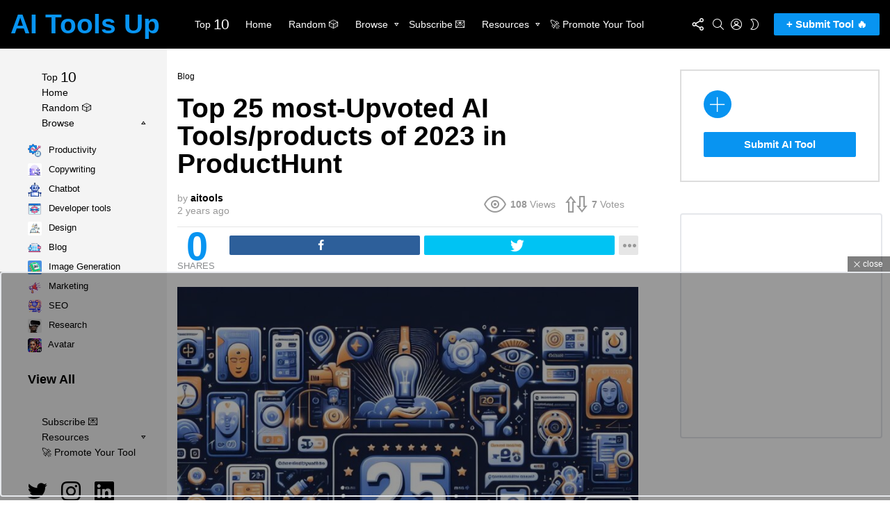

--- FILE ---
content_type: text/html; charset=UTF-8
request_url: https://aitoolsup.com/most-upvoted-ai-tools/
body_size: 29967
content:
	<!DOCTYPE html>
<!--[if IE 8]>
<html class="no-js g1-off-inside g1-off-global-desktop lt-ie10 lt-ie9" id="ie8" lang="en-US"><![endif]-->
<!--[if IE 9]>
<html class="no-js g1-off-inside g1-off-global-desktop lt-ie10" id="ie9" lang="en-US"><![endif]-->
<!--[if !IE]><!-->
<html class="no-js g1-off-inside g1-off-global-desktop" lang="en-US"><!--<![endif]-->
<head>
	<meta charset="UTF-8"/>
	<link rel="profile" href="https://gmpg.org/xfn/11" />
	<link rel="pingback" href="https://aitoolsup.com/xmlrpc.php"/>

	<meta name='robots' content='index, follow, max-image-preview:large, max-snippet:-1, max-video-preview:-1' />

<!-- Open Graph Meta Tags generated by MashShare 3.8.9 - https://mashshare.net -->
<meta property="og:type" content="article" /> 
<meta property="og:title" content="Top 25 most-Upvoted AI Tools/products of 2023 in ProductHunt" />
<meta property="og:description" content="1. Dora AI uses AI to speed up the website development process by letting you generate one with a simple prompt. It even has support for 3D animations. It gathered over 4,000 upvotes from the" />
<meta property="og:image" content="https://aitoolsup.com/wp-content/uploads/2023/12/top-ai-tools.jpg" />
<meta property="og:url" content="https://aitoolsup.com/most-upvoted-ai-tools/" />
<meta property="og:site_name" content="AI Tools Up" />
<meta property="article:published_time" content="2023-12-29T17:14:23+00:00" />
<meta property="article:modified_time" content="2023-12-29T17:14:24+00:00" />
<meta property="og:updated_time" content="2023-12-29T17:14:24+00:00" />
<!-- Open Graph Meta Tags generated by MashShare 3.8.9 - https://www.mashshare.net -->
<!-- Twitter Card generated by MashShare 3.8.9 - https://www.mashshare.net -->
<meta property="og:image:width" content="1024" />
<meta property="og:image:height" content="1024" />
<meta name="twitter:card" content="summary_large_image">
<meta name="twitter:title" content="Top 25 most-Upvoted AI Tools/products of 2023 in ProductHunt">
<meta name="twitter:description" content="1. Dora AI uses AI to speed up the website development process by letting you generate one with a simple prompt. It even has support for 3D animations. It gathered over 4,000 upvotes from the">
<meta name="twitter:image" content="https://aitoolsup.com/wp-content/uploads/2023/12/top-ai-tools.jpg">
<!-- Twitter Card generated by MashShare 3.8.9 - https://www.mashshare.net -->


<meta name="viewport" content="initial-scale=1.0, minimum-scale=1.0, height=device-height, width=device-width" />

	<!-- This site is optimized with the Yoast SEO plugin v20.4 - https://yoast.com/wordpress/plugins/seo/ -->
	<title>Top 25 most-Upvoted AI Tools/products of 2023 in ProductHunt - AI Tools Up</title>
	<meta name="description" content="Here are the Top 25 most upvoted AI tools, AI products of 2023. What a year it has been!" />
	<link rel="canonical" href="https://aitoolsup.com/most-upvoted-ai-tools/" />
	<meta property="og:locale" content="en_US" />
	<meta property="og:type" content="article" />
	<meta property="og:title" content="Top 25 most-Upvoted AI Tools/products of 2023 in ProductHunt - AI Tools Up" />
	<meta property="og:description" content="Here are the Top 25 most upvoted AI tools, AI products of 2023. What a year it has been!" />
	<meta property="og:url" content="https://aitoolsup.com/most-upvoted-ai-tools/" />
	<meta property="og:site_name" content="AI Tools Up" />
	<meta property="article:publisher" content="https://www.facebook.com/profile.php?id=100091283155200" />
	<meta property="article:published_time" content="2023-12-29T17:14:23+00:00" />
	<meta property="article:modified_time" content="2023-12-29T17:14:24+00:00" />
	<meta property="og:image" content="https://aitoolsup.com/wp-content/uploads/2023/12/top-ai-tools.jpg" />
	<meta property="og:image:width" content="1024" />
	<meta property="og:image:height" content="1024" />
	<meta property="og:image:type" content="image/jpeg" />
	<meta name="author" content="aitools" />
	<meta name="twitter:card" content="summary_large_image" />
	<meta name="twitter:creator" content="@aitoolsup" />
	<meta name="twitter:site" content="@aitoolsup" />
	<meta name="twitter:label1" content="Written by" />
	<meta name="twitter:data1" content="aitools" />
	<meta name="twitter:label2" content="Est. reading time" />
	<meta name="twitter:data2" content="4 minutes" />
	<script type="application/ld+json" class="yoast-schema-graph">{"@context":"https://schema.org","@graph":[{"@type":"Article","@id":"https://aitoolsup.com/most-upvoted-ai-tools/#article","isPartOf":{"@id":"https://aitoolsup.com/most-upvoted-ai-tools/"},"author":{"name":"aitools","@id":"https://aitoolsup.com/#/schema/person/b179513d0ad0d7a8059e2f9250ea1566"},"headline":"Top 25 most-Upvoted AI Tools/products of 2023 in ProductHunt","datePublished":"2023-12-29T17:14:23+00:00","dateModified":"2023-12-29T17:14:24+00:00","mainEntityOfPage":{"@id":"https://aitoolsup.com/most-upvoted-ai-tools/"},"wordCount":689,"commentCount":0,"publisher":{"@id":"https://aitoolsup.com/#organization"},"image":{"@id":"https://aitoolsup.com/most-upvoted-ai-tools/#primaryimage"},"thumbnailUrl":"https://aitoolsup.com/wp-content/uploads/2023/12/top-ai-tools.jpg","keywords":["AI Tools","AI Writing"],"articleSection":["Blog"],"inLanguage":"en-US","potentialAction":[{"@type":"CommentAction","name":"Comment","target":["https://aitoolsup.com/most-upvoted-ai-tools/#respond"]}]},{"@type":"WebPage","@id":"https://aitoolsup.com/most-upvoted-ai-tools/","url":"https://aitoolsup.com/most-upvoted-ai-tools/","name":"Top 25 most-Upvoted AI Tools/products of 2023 in ProductHunt - AI Tools Up","isPartOf":{"@id":"https://aitoolsup.com/#website"},"primaryImageOfPage":{"@id":"https://aitoolsup.com/most-upvoted-ai-tools/#primaryimage"},"image":{"@id":"https://aitoolsup.com/most-upvoted-ai-tools/#primaryimage"},"thumbnailUrl":"https://aitoolsup.com/wp-content/uploads/2023/12/top-ai-tools.jpg","datePublished":"2023-12-29T17:14:23+00:00","dateModified":"2023-12-29T17:14:24+00:00","description":"Here are the Top 25 most upvoted AI tools, AI products of 2023. What a year it has been!","breadcrumb":{"@id":"https://aitoolsup.com/most-upvoted-ai-tools/#breadcrumb"},"inLanguage":"en-US","potentialAction":[{"@type":"ReadAction","target":["https://aitoolsup.com/most-upvoted-ai-tools/"]}]},{"@type":"ImageObject","inLanguage":"en-US","@id":"https://aitoolsup.com/most-upvoted-ai-tools/#primaryimage","url":"https://aitoolsup.com/wp-content/uploads/2023/12/top-ai-tools.jpg","contentUrl":"https://aitoolsup.com/wp-content/uploads/2023/12/top-ai-tools.jpg","width":1024,"height":1024,"caption":"top ai tools"},{"@type":"BreadcrumbList","@id":"https://aitoolsup.com/most-upvoted-ai-tools/#breadcrumb","itemListElement":[{"@type":"ListItem","position":1,"name":"Home","item":"https://aitoolsup.com/"},{"@type":"ListItem","position":2,"name":"Top 25 most-Upvoted AI Tools/products of 2023 in ProductHunt"}]},{"@type":"WebSite","@id":"https://aitoolsup.com/#website","url":"https://aitoolsup.com/","name":"AI Tools Up","description":"","publisher":{"@id":"https://aitoolsup.com/#organization"},"potentialAction":[{"@type":"SearchAction","target":{"@type":"EntryPoint","urlTemplate":"https://aitoolsup.com/?s={search_term_string}"},"query-input":"required name=search_term_string"}],"inLanguage":"en-US"},{"@type":"Organization","@id":"https://aitoolsup.com/#organization","name":"AI Tools UP","url":"https://aitoolsup.com/","logo":{"@type":"ImageObject","inLanguage":"en-US","@id":"https://aitoolsup.com/#/schema/logo/image/","url":"https://aitoolsup.com/wp-content/uploads/2023/03/cropped-aitoolup-logo.jpg","contentUrl":"https://aitoolsup.com/wp-content/uploads/2023/03/cropped-aitoolup-logo.jpg","width":513,"height":109,"caption":"AI Tools UP"},"image":{"@id":"https://aitoolsup.com/#/schema/logo/image/"},"sameAs":["https://www.facebook.com/profile.php?id=100091283155200","https://twitter.com/aitoolsup"]},{"@type":"Person","@id":"https://aitoolsup.com/#/schema/person/b179513d0ad0d7a8059e2f9250ea1566","name":"aitools","image":{"@type":"ImageObject","inLanguage":"en-US","@id":"https://aitoolsup.com/#/schema/person/image/","url":"https://secure.gravatar.com/avatar/10e7c582d7de23897e9355cf2d777b7e?s=96&d=mm&r=g","contentUrl":"https://secure.gravatar.com/avatar/10e7c582d7de23897e9355cf2d777b7e?s=96&d=mm&r=g","caption":"aitools"},"sameAs":["https://aitoolsup.com"],"url":"https://aitoolsup.com/author/aitools/"}]}</script>
	<!-- / Yoast SEO plugin. -->


<link rel='preconnect' href='https://fonts.gstatic.com' />
<link rel="alternate" type="application/rss+xml" title="AI Tools Up &raquo; Feed" href="https://aitoolsup.com/feed/" />
<link rel="alternate" type="application/rss+xml" title="AI Tools Up &raquo; Comments Feed" href="https://aitoolsup.com/comments/feed/" />
<link rel="alternate" type="application/rss+xml" title="AI Tools Up &raquo; Top 25 most-Upvoted AI Tools/products of 2023 in ProductHunt Comments Feed" href="https://aitoolsup.com/most-upvoted-ai-tools/feed/" />
<script type="text/javascript">
/* <![CDATA[ */
window._wpemojiSettings = {"baseUrl":"https:\/\/s.w.org\/images\/core\/emoji\/15.0.3\/72x72\/","ext":".png","svgUrl":"https:\/\/s.w.org\/images\/core\/emoji\/15.0.3\/svg\/","svgExt":".svg","source":{"concatemoji":"https:\/\/aitoolsup.com\/wp-includes\/js\/wp-emoji-release.min.js?ver=6.5.7"}};
/*! This file is auto-generated */
!function(i,n){var o,s,e;function c(e){try{var t={supportTests:e,timestamp:(new Date).valueOf()};sessionStorage.setItem(o,JSON.stringify(t))}catch(e){}}function p(e,t,n){e.clearRect(0,0,e.canvas.width,e.canvas.height),e.fillText(t,0,0);var t=new Uint32Array(e.getImageData(0,0,e.canvas.width,e.canvas.height).data),r=(e.clearRect(0,0,e.canvas.width,e.canvas.height),e.fillText(n,0,0),new Uint32Array(e.getImageData(0,0,e.canvas.width,e.canvas.height).data));return t.every(function(e,t){return e===r[t]})}function u(e,t,n){switch(t){case"flag":return n(e,"\ud83c\udff3\ufe0f\u200d\u26a7\ufe0f","\ud83c\udff3\ufe0f\u200b\u26a7\ufe0f")?!1:!n(e,"\ud83c\uddfa\ud83c\uddf3","\ud83c\uddfa\u200b\ud83c\uddf3")&&!n(e,"\ud83c\udff4\udb40\udc67\udb40\udc62\udb40\udc65\udb40\udc6e\udb40\udc67\udb40\udc7f","\ud83c\udff4\u200b\udb40\udc67\u200b\udb40\udc62\u200b\udb40\udc65\u200b\udb40\udc6e\u200b\udb40\udc67\u200b\udb40\udc7f");case"emoji":return!n(e,"\ud83d\udc26\u200d\u2b1b","\ud83d\udc26\u200b\u2b1b")}return!1}function f(e,t,n){var r="undefined"!=typeof WorkerGlobalScope&&self instanceof WorkerGlobalScope?new OffscreenCanvas(300,150):i.createElement("canvas"),a=r.getContext("2d",{willReadFrequently:!0}),o=(a.textBaseline="top",a.font="600 32px Arial",{});return e.forEach(function(e){o[e]=t(a,e,n)}),o}function t(e){var t=i.createElement("script");t.src=e,t.defer=!0,i.head.appendChild(t)}"undefined"!=typeof Promise&&(o="wpEmojiSettingsSupports",s=["flag","emoji"],n.supports={everything:!0,everythingExceptFlag:!0},e=new Promise(function(e){i.addEventListener("DOMContentLoaded",e,{once:!0})}),new Promise(function(t){var n=function(){try{var e=JSON.parse(sessionStorage.getItem(o));if("object"==typeof e&&"number"==typeof e.timestamp&&(new Date).valueOf()<e.timestamp+604800&&"object"==typeof e.supportTests)return e.supportTests}catch(e){}return null}();if(!n){if("undefined"!=typeof Worker&&"undefined"!=typeof OffscreenCanvas&&"undefined"!=typeof URL&&URL.createObjectURL&&"undefined"!=typeof Blob)try{var e="postMessage("+f.toString()+"("+[JSON.stringify(s),u.toString(),p.toString()].join(",")+"));",r=new Blob([e],{type:"text/javascript"}),a=new Worker(URL.createObjectURL(r),{name:"wpTestEmojiSupports"});return void(a.onmessage=function(e){c(n=e.data),a.terminate(),t(n)})}catch(e){}c(n=f(s,u,p))}t(n)}).then(function(e){for(var t in e)n.supports[t]=e[t],n.supports.everything=n.supports.everything&&n.supports[t],"flag"!==t&&(n.supports.everythingExceptFlag=n.supports.everythingExceptFlag&&n.supports[t]);n.supports.everythingExceptFlag=n.supports.everythingExceptFlag&&!n.supports.flag,n.DOMReady=!1,n.readyCallback=function(){n.DOMReady=!0}}).then(function(){return e}).then(function(){var e;n.supports.everything||(n.readyCallback(),(e=n.source||{}).concatemoji?t(e.concatemoji):e.wpemoji&&e.twemoji&&(t(e.twemoji),t(e.wpemoji)))}))}((window,document),window._wpemojiSettings);
/* ]]> */
</script>

<style id='wp-emoji-styles-inline-css' type='text/css'>

	img.wp-smiley, img.emoji {
		display: inline !important;
		border: none !important;
		box-shadow: none !important;
		height: 1em !important;
		width: 1em !important;
		margin: 0 0.07em !important;
		vertical-align: -0.1em !important;
		background: none !important;
		padding: 0 !important;
	}
</style>
<style id='classic-theme-styles-inline-css' type='text/css'>
/*! This file is auto-generated */
.wp-block-button__link{color:#fff;background-color:#32373c;border-radius:9999px;box-shadow:none;text-decoration:none;padding:calc(.667em + 2px) calc(1.333em + 2px);font-size:1.125em}.wp-block-file__button{background:#32373c;color:#fff;text-decoration:none}
</style>
<style id='global-styles-inline-css' type='text/css'>
body{--wp--preset--color--black: #000000;--wp--preset--color--cyan-bluish-gray: #abb8c3;--wp--preset--color--white: #ffffff;--wp--preset--color--pale-pink: #f78da7;--wp--preset--color--vivid-red: #cf2e2e;--wp--preset--color--luminous-vivid-orange: #ff6900;--wp--preset--color--luminous-vivid-amber: #fcb900;--wp--preset--color--light-green-cyan: #7bdcb5;--wp--preset--color--vivid-green-cyan: #00d084;--wp--preset--color--pale-cyan-blue: #8ed1fc;--wp--preset--color--vivid-cyan-blue: #0693e3;--wp--preset--color--vivid-purple: #9b51e0;--wp--preset--gradient--vivid-cyan-blue-to-vivid-purple: linear-gradient(135deg,rgba(6,147,227,1) 0%,rgb(155,81,224) 100%);--wp--preset--gradient--light-green-cyan-to-vivid-green-cyan: linear-gradient(135deg,rgb(122,220,180) 0%,rgb(0,208,130) 100%);--wp--preset--gradient--luminous-vivid-amber-to-luminous-vivid-orange: linear-gradient(135deg,rgba(252,185,0,1) 0%,rgba(255,105,0,1) 100%);--wp--preset--gradient--luminous-vivid-orange-to-vivid-red: linear-gradient(135deg,rgba(255,105,0,1) 0%,rgb(207,46,46) 100%);--wp--preset--gradient--very-light-gray-to-cyan-bluish-gray: linear-gradient(135deg,rgb(238,238,238) 0%,rgb(169,184,195) 100%);--wp--preset--gradient--cool-to-warm-spectrum: linear-gradient(135deg,rgb(74,234,220) 0%,rgb(151,120,209) 20%,rgb(207,42,186) 40%,rgb(238,44,130) 60%,rgb(251,105,98) 80%,rgb(254,248,76) 100%);--wp--preset--gradient--blush-light-purple: linear-gradient(135deg,rgb(255,206,236) 0%,rgb(152,150,240) 100%);--wp--preset--gradient--blush-bordeaux: linear-gradient(135deg,rgb(254,205,165) 0%,rgb(254,45,45) 50%,rgb(107,0,62) 100%);--wp--preset--gradient--luminous-dusk: linear-gradient(135deg,rgb(255,203,112) 0%,rgb(199,81,192) 50%,rgb(65,88,208) 100%);--wp--preset--gradient--pale-ocean: linear-gradient(135deg,rgb(255,245,203) 0%,rgb(182,227,212) 50%,rgb(51,167,181) 100%);--wp--preset--gradient--electric-grass: linear-gradient(135deg,rgb(202,248,128) 0%,rgb(113,206,126) 100%);--wp--preset--gradient--midnight: linear-gradient(135deg,rgb(2,3,129) 0%,rgb(40,116,252) 100%);--wp--preset--font-size--small: 13px;--wp--preset--font-size--medium: 20px;--wp--preset--font-size--large: 36px;--wp--preset--font-size--x-large: 42px;--wp--preset--spacing--20: 0.44rem;--wp--preset--spacing--30: 0.67rem;--wp--preset--spacing--40: 1rem;--wp--preset--spacing--50: 1.5rem;--wp--preset--spacing--60: 2.25rem;--wp--preset--spacing--70: 3.38rem;--wp--preset--spacing--80: 5.06rem;--wp--preset--shadow--natural: 6px 6px 9px rgba(0, 0, 0, 0.2);--wp--preset--shadow--deep: 12px 12px 50px rgba(0, 0, 0, 0.4);--wp--preset--shadow--sharp: 6px 6px 0px rgba(0, 0, 0, 0.2);--wp--preset--shadow--outlined: 6px 6px 0px -3px rgba(255, 255, 255, 1), 6px 6px rgba(0, 0, 0, 1);--wp--preset--shadow--crisp: 6px 6px 0px rgba(0, 0, 0, 1);}:where(.is-layout-flex){gap: 0.5em;}:where(.is-layout-grid){gap: 0.5em;}body .is-layout-flex{display: flex;}body .is-layout-flex{flex-wrap: wrap;align-items: center;}body .is-layout-flex > *{margin: 0;}body .is-layout-grid{display: grid;}body .is-layout-grid > *{margin: 0;}:where(.wp-block-columns.is-layout-flex){gap: 2em;}:where(.wp-block-columns.is-layout-grid){gap: 2em;}:where(.wp-block-post-template.is-layout-flex){gap: 1.25em;}:where(.wp-block-post-template.is-layout-grid){gap: 1.25em;}.has-black-color{color: var(--wp--preset--color--black) !important;}.has-cyan-bluish-gray-color{color: var(--wp--preset--color--cyan-bluish-gray) !important;}.has-white-color{color: var(--wp--preset--color--white) !important;}.has-pale-pink-color{color: var(--wp--preset--color--pale-pink) !important;}.has-vivid-red-color{color: var(--wp--preset--color--vivid-red) !important;}.has-luminous-vivid-orange-color{color: var(--wp--preset--color--luminous-vivid-orange) !important;}.has-luminous-vivid-amber-color{color: var(--wp--preset--color--luminous-vivid-amber) !important;}.has-light-green-cyan-color{color: var(--wp--preset--color--light-green-cyan) !important;}.has-vivid-green-cyan-color{color: var(--wp--preset--color--vivid-green-cyan) !important;}.has-pale-cyan-blue-color{color: var(--wp--preset--color--pale-cyan-blue) !important;}.has-vivid-cyan-blue-color{color: var(--wp--preset--color--vivid-cyan-blue) !important;}.has-vivid-purple-color{color: var(--wp--preset--color--vivid-purple) !important;}.has-black-background-color{background-color: var(--wp--preset--color--black) !important;}.has-cyan-bluish-gray-background-color{background-color: var(--wp--preset--color--cyan-bluish-gray) !important;}.has-white-background-color{background-color: var(--wp--preset--color--white) !important;}.has-pale-pink-background-color{background-color: var(--wp--preset--color--pale-pink) !important;}.has-vivid-red-background-color{background-color: var(--wp--preset--color--vivid-red) !important;}.has-luminous-vivid-orange-background-color{background-color: var(--wp--preset--color--luminous-vivid-orange) !important;}.has-luminous-vivid-amber-background-color{background-color: var(--wp--preset--color--luminous-vivid-amber) !important;}.has-light-green-cyan-background-color{background-color: var(--wp--preset--color--light-green-cyan) !important;}.has-vivid-green-cyan-background-color{background-color: var(--wp--preset--color--vivid-green-cyan) !important;}.has-pale-cyan-blue-background-color{background-color: var(--wp--preset--color--pale-cyan-blue) !important;}.has-vivid-cyan-blue-background-color{background-color: var(--wp--preset--color--vivid-cyan-blue) !important;}.has-vivid-purple-background-color{background-color: var(--wp--preset--color--vivid-purple) !important;}.has-black-border-color{border-color: var(--wp--preset--color--black) !important;}.has-cyan-bluish-gray-border-color{border-color: var(--wp--preset--color--cyan-bluish-gray) !important;}.has-white-border-color{border-color: var(--wp--preset--color--white) !important;}.has-pale-pink-border-color{border-color: var(--wp--preset--color--pale-pink) !important;}.has-vivid-red-border-color{border-color: var(--wp--preset--color--vivid-red) !important;}.has-luminous-vivid-orange-border-color{border-color: var(--wp--preset--color--luminous-vivid-orange) !important;}.has-luminous-vivid-amber-border-color{border-color: var(--wp--preset--color--luminous-vivid-amber) !important;}.has-light-green-cyan-border-color{border-color: var(--wp--preset--color--light-green-cyan) !important;}.has-vivid-green-cyan-border-color{border-color: var(--wp--preset--color--vivid-green-cyan) !important;}.has-pale-cyan-blue-border-color{border-color: var(--wp--preset--color--pale-cyan-blue) !important;}.has-vivid-cyan-blue-border-color{border-color: var(--wp--preset--color--vivid-cyan-blue) !important;}.has-vivid-purple-border-color{border-color: var(--wp--preset--color--vivid-purple) !important;}.has-vivid-cyan-blue-to-vivid-purple-gradient-background{background: var(--wp--preset--gradient--vivid-cyan-blue-to-vivid-purple) !important;}.has-light-green-cyan-to-vivid-green-cyan-gradient-background{background: var(--wp--preset--gradient--light-green-cyan-to-vivid-green-cyan) !important;}.has-luminous-vivid-amber-to-luminous-vivid-orange-gradient-background{background: var(--wp--preset--gradient--luminous-vivid-amber-to-luminous-vivid-orange) !important;}.has-luminous-vivid-orange-to-vivid-red-gradient-background{background: var(--wp--preset--gradient--luminous-vivid-orange-to-vivid-red) !important;}.has-very-light-gray-to-cyan-bluish-gray-gradient-background{background: var(--wp--preset--gradient--very-light-gray-to-cyan-bluish-gray) !important;}.has-cool-to-warm-spectrum-gradient-background{background: var(--wp--preset--gradient--cool-to-warm-spectrum) !important;}.has-blush-light-purple-gradient-background{background: var(--wp--preset--gradient--blush-light-purple) !important;}.has-blush-bordeaux-gradient-background{background: var(--wp--preset--gradient--blush-bordeaux) !important;}.has-luminous-dusk-gradient-background{background: var(--wp--preset--gradient--luminous-dusk) !important;}.has-pale-ocean-gradient-background{background: var(--wp--preset--gradient--pale-ocean) !important;}.has-electric-grass-gradient-background{background: var(--wp--preset--gradient--electric-grass) !important;}.has-midnight-gradient-background{background: var(--wp--preset--gradient--midnight) !important;}.has-small-font-size{font-size: var(--wp--preset--font-size--small) !important;}.has-medium-font-size{font-size: var(--wp--preset--font-size--medium) !important;}.has-large-font-size{font-size: var(--wp--preset--font-size--large) !important;}.has-x-large-font-size{font-size: var(--wp--preset--font-size--x-large) !important;}
.wp-block-navigation a:where(:not(.wp-element-button)){color: inherit;}
:where(.wp-block-post-template.is-layout-flex){gap: 1.25em;}:where(.wp-block-post-template.is-layout-grid){gap: 1.25em;}
:where(.wp-block-columns.is-layout-flex){gap: 2em;}:where(.wp-block-columns.is-layout-grid){gap: 2em;}
.wp-block-pullquote{font-size: 1.5em;line-height: 1.6;}
</style>
<link rel='stylesheet' id='adace-style-css' href='https://aitoolsup.com/wp-content/plugins/ad-ace/assets/css/style.min.css?ver=1.3.28' type='text/css' media='all' />
<link rel='stylesheet' id='shoppable-images-css-css' href='https://aitoolsup.com/wp-content/plugins/ad-ace/assets/css/shoppable-images-front.min.css?ver=1.3.28' type='text/css' media='all' />
<link rel='stylesheet' id='cace-all-css' href='https://aitoolsup.com/wp-content/plugins/comment-ace/assets/css/all.min.css?ver=1.0.8' type='text/css' media='all' />
<link rel='stylesheet' id='contact-form-7-css' href='https://aitoolsup.com/wp-content/plugins/contact-form-7/includes/css/styles.css?ver=5.7.5.1' type='text/css' media='all' />
<link rel='stylesheet' id='copy-the-code-css' href='https://aitoolsup.com/wp-content/plugins/copy-the-code/assets/css/copy-the-code.css?ver=3.8.2' type='text/css' media='all' />
<link rel='stylesheet' id='ctc-copy-inline-css' href='https://aitoolsup.com/wp-content/plugins/copy-the-code/assets/css/copy-inline.css?ver=3.8.2' type='text/css' media='all' />
<link rel='stylesheet' id='mashsb-styles-css' href='https://aitoolsup.com/wp-content/plugins/mashsharer/assets/css/mashsb.min.css?ver=3.8.9' type='text/css' media='all' />
<style id='mashsb-styles-inline-css' type='text/css'>
.mashsb-count {color:#cccccc;}[class^="mashicon-"] .text, [class*=" mashicon-"] .text{
    text-indent: -9999px !important;
    line-height: 0px;
    display: block;
    } 
    [class^="mashicon-"] .text:after, [class*=" mashicon-"] .text:after {
        content: "" !important;
        text-indent: 0;
        font-size:13px;
        display: block !important;
    }
    [class^="mashicon-"], [class*=" mashicon-"] {
        width:25%;
        text-align: center !important;
    }
    [class^="mashicon-"] .icon:before, [class*=" mashicon-"] .icon:before {
        float:none;
        margin-right: 0;
    }
    .mashsb-buttons a{
       margin-right: 3px;
       margin-bottom:3px;
       min-width: 0;
       width: 41px;
    }
    .onoffswitch, 
    .onoffswitch-inner:before, 
    .onoffswitch-inner:after 
    .onoffswitch2,
    .onoffswitch2-inner:before, 
    .onoffswitch2-inner:after  {
        margin-right: 0px;
        width: 41px;
        line-height: 41px;
    }
</style>
<link rel='stylesheet' id='mace-lazy-load-youtube-css' href='https://aitoolsup.com/wp-content/plugins/media-ace/includes/lazy-load/assets/css/youtube.min.css?ver=1.4.13' type='text/css' media='all' />
<link rel='stylesheet' id='mace-gallery-css' href='https://aitoolsup.com/wp-content/plugins/media-ace/includes/gallery/css/gallery.min.css?ver=6.5.7' type='text/css' media='all' />
<link rel='stylesheet' id='jquery-magnific-popup-css' href='https://aitoolsup.com/wp-content/plugins/snax/assets/js/jquery.magnific-popup/magnific-popup.css?ver=6.5.7' type='text/css' media='all' />
<link rel='stylesheet' id='snax-css' href='https://aitoolsup.com/wp-content/plugins/snax/css/snax.min.css?ver=1.94' type='text/css' media='all' />
<link rel='stylesheet' id='wyr-main-css' href='https://aitoolsup.com/wp-content/plugins/whats-your-reaction/css/main.min.css?ver=1.3.20' type='text/css' media='all' />
<link rel='stylesheet' id='wordpress-popular-posts-css-css' href='https://aitoolsup.com/wp-content/plugins/wordpress-popular-posts/assets/css/wpp.css?ver=6.3.4' type='text/css' media='all' />
<link rel='stylesheet' id='g1-main-css' href='https://aitoolsup.com/wp-content/themes/bimber/css/9.2.5/styles/system/all-light.min.css?ver=9.2.5' type='text/css' media='all' />
<link rel='stylesheet' id='bimber-single-css' href='https://aitoolsup.com/wp-content/themes/bimber/css/9.2.5/styles/system/single-light.min.css?ver=9.2.5' type='text/css' media='all' />
<link rel='stylesheet' id='bimber-comments-css' href='https://aitoolsup.com/wp-content/themes/bimber/css/9.2.5/styles/system/comments-light.min.css?ver=9.2.5' type='text/css' media='all' />
<link rel='stylesheet' id='bimber-dynamic-style-css' href='https://aitoolsup.com/wp-content/uploads/dynamic-style-1767116281.css' type='text/css' media='all' />
<link rel='stylesheet' id='control-elementor-css' href='https://aitoolsup.com/wp-content/plugins/control-elementor//assets/css/control-elementor.css?ver=1.0.0' type='text/css' media='all' />
<link rel='stylesheet' id='cace-form-css' href='https://aitoolsup.com/wp-content/plugins/comment-ace/assets/css/form.min.css?ver=1.0.8' type='text/css' media='all' />
<link rel='stylesheet' id='bimber-snax-extra-css' href='https://aitoolsup.com/wp-content/themes/bimber/css/9.2.5/styles/system/snax-extra-light.min.css?ver=9.2.5' type='text/css' media='all' />
<link rel='stylesheet' id='bimber-mashshare-css' href='https://aitoolsup.com/wp-content/themes/bimber/css/9.2.5/styles/system/mashshare-light.min.css?ver=9.2.5' type='text/css' media='all' />
<link rel='stylesheet' id='rpt-css' href='https://aitoolsup.com/wp-content/plugins/dk-pricr-responsive-pricing-table/inc/css/rpt_style.min.css?ver=5.1.12' type='text/css' media='all' />
<link rel='stylesheet' id='control-block-patterns-css' href='https://aitoolsup.com/wp-content/plugins/control-block-patterns/assets/css/control-block-patterns.css?ver=1.3.5.3' type='text/css' media='all' />
<script type="text/javascript" src="https://aitoolsup.com/wp-includes/js/jquery/jquery.min.js?ver=3.7.1" id="jquery-core-js"></script>
<script type="text/javascript" src="https://aitoolsup.com/wp-includes/js/jquery/jquery-migrate.min.js?ver=3.4.1" id="jquery-migrate-js"></script>
<script type="text/javascript" src="https://aitoolsup.com/wp-content/plugins/ad-ace/assets/js/slot-slideup.js?ver=1.3.28" id="adace-slot-slideup-js"></script>
<script type="text/javascript" src="https://aitoolsup.com/wp-content/plugins/ad-ace/includes/shoppable-images/assets/js/shoppable-images-front.js?ver=1.3.28" id="shoppable-images-js-js"></script>
<script type="text/javascript" src="https://aitoolsup.com/wp-content/plugins/ad-ace/assets/js/coupons.js?ver=1.3.28" id="adace-coupons-js"></script>
<script type="text/javascript" id="mashsb-js-extra">
/* <![CDATA[ */
var mashsb = {"shares":"0","round_shares":"1","animate_shares":"0","dynamic_buttons":"0","share_url":"https:\/\/aitoolsup.com\/most-upvoted-ai-tools\/","title":"Top+25+most-Upvoted+AI+Tools%2Fproducts+of+2023+in+ProductHunt","image":"https:\/\/aitoolsup.com\/wp-content\/uploads\/2023\/12\/top-ai-tools.jpg","desc":"1. Dora AI uses AI to speed up the website development process by letting you generate one with a simple prompt. It even has support for 3D animations. It gathered over 4,000 upvotes from the \u2026","hashtag":"","subscribe":"link","subscribe_url":"https:\/\/aitoolsup.beehiiv.com\/","activestatus":"1","singular":"1","twitter_popup":"1","refresh":"0","nonce":"6774cf6123","postid":"19599","servertime":"1768630826","ajaxurl":"https:\/\/aitoolsup.com\/wp-admin\/admin-ajax.php"};
/* ]]> */
</script>
<script type="text/javascript" src="https://aitoolsup.com/wp-content/plugins/mashsharer/assets/js/mashsb.min.js?ver=3.8.9" id="mashsb-js"></script>
<script type="application/json" id="wpp-json">

{"sampling_active":0,"sampling_rate":100,"ajax_url":"https:\/\/aitoolsup.com\/wp-json\/wordpress-popular-posts\/v1\/popular-posts","api_url":"https:\/\/aitoolsup.com\/wp-json\/wordpress-popular-posts","ID":19599,"token":"ba23edc135","lang":0,"debug":0}

</script>
<script type="text/javascript" src="https://aitoolsup.com/wp-content/plugins/wordpress-popular-posts/assets/js/wpp.min.js?ver=6.3.4" id="wpp-js-js"></script>
<script type="text/javascript" src="https://aitoolsup.com/wp-content/themes/bimber/js/modernizr/modernizr-custom.min.js?ver=3.3.0" id="modernizr-js"></script>
<script type="text/javascript" id="commentace-core-js-extra">
/* <![CDATA[ */
var commentace = {"ajax_url":"https:\/\/aitoolsup.com\/wp-admin\/admin-ajax.php","nonce":"557bca8efa","in_debug_mode":"","user_logged_in":"","login_url":"https:\/\/aitoolsup.com\/wp-login.php?snax_login_popup=on","number_format":{"decimals":0,"dec_point":".","thousands_sep":","},"i18n":{"remove":"Remove","login_required":"You must be logged in to perform that action","copied_to_clipboard":"Copied to your clipboard"}};
/* ]]> */
</script>
<script type="text/javascript" src="https://aitoolsup.com/wp-content/plugins/comment-ace/assets/js/core.js?ver=1.0.8" id="commentace-core-js"></script>
<script type="text/javascript" src="https://aitoolsup.com/wp-content/plugins/comment-ace/assets/js/comments.js?ver=1.0.8" id="commentace-comments-js"></script>
<script type="text/javascript" src="https://aitoolsup.com/wp-content/plugins/dk-pricr-responsive-pricing-table/inc/js/rpt.min.js?ver=5.1.12" id="rpt-js"></script>
<link rel="https://api.w.org/" href="https://aitoolsup.com/wp-json/" /><link rel="alternate" type="application/json" href="https://aitoolsup.com/wp-json/wp/v2/posts/19599" /><link rel="EditURI" type="application/rsd+xml" title="RSD" href="https://aitoolsup.com/xmlrpc.php?rsd" />
<link rel='shortlink' href='https://aitoolsup.com/?p=19599' />
<link rel="alternate" type="application/json+oembed" href="https://aitoolsup.com/wp-json/oembed/1.0/embed?url=https%3A%2F%2Faitoolsup.com%2Fmost-upvoted-ai-tools%2F" />
<link rel="alternate" type="text/xml+oembed" href="https://aitoolsup.com/wp-json/oembed/1.0/embed?url=https%3A%2F%2Faitoolsup.com%2Fmost-upvoted-ai-tools%2F&#038;format=xml" />
<link rel="preload" href="https://aitoolsup.com/wp-content/plugins/g1-socials/css/iconfont/fonts/g1-socials.woff" as="font" type="font/woff" crossorigin="anonymous">	<style>
		.lazyload, .lazyloading {
			opacity: 0;
		}
		.lazyloaded {
			opacity: 1;
		}
		.lazyload,
		.lazyloading,
		.lazyloaded {
			transition: opacity 0.175s ease-in-out;
		}

		iframe.lazyloading {
			opacity: 1;
			transition: opacity 0.375s ease-in-out;
			background: #f2f2f2 no-repeat center;
		}
		iframe.lazyloaded {
			opacity: 1;
		}
	</style>
	<link rel="preload" href="https://aitoolsup.com/wp-content/plugins/snax/css/snaxicon/fonts/snaxicon.woff" as="font" type="font/woff" crossorigin="anonymous"><!-- Google tag (gtag.js) -->
<script async src="https://www.googletagmanager.com/gtag/js?id=G-SPK0F0ZWQJ"></script>
<script>
  window.dataLayer = window.dataLayer || [];
  function gtag(){dataLayer.push(arguments);}
  gtag('js', new Date());

  gtag('config', 'G-SPK0F0ZWQJ');
</script>

<script async src="https://pagead2.googlesyndication.com/pagead/js/adsbygoogle.js?client=ca-pub-0959545335043385"
     crossorigin="anonymous"></script>            <style id="wpp-loading-animation-styles">@-webkit-keyframes bgslide{from{background-position-x:0}to{background-position-x:-200%}}@keyframes bgslide{from{background-position-x:0}to{background-position-x:-200%}}.wpp-widget-placeholder,.wpp-widget-block-placeholder,.wpp-shortcode-placeholder{margin:0 auto;width:60px;height:3px;background:#dd3737;background:linear-gradient(90deg,#dd3737 0%,#571313 10%,#dd3737 100%);background-size:200% auto;border-radius:3px;-webkit-animation:bgslide 1s infinite linear;animation:bgslide 1s infinite linear}</style>
            	<style>
	@font-face {
		font-family: "bimber";
					src:url("https://aitoolsup.com/wp-content/themes/bimber/css/9.2.5/bunchy/fonts/bimber.eot");
			src:url("https://aitoolsup.com/wp-content/themes/bimber/css/9.2.5/bunchy/fonts/bimber.eot?#iefix") format("embedded-opentype"),
			url("https://aitoolsup.com/wp-content/themes/bimber/css/9.2.5/bunchy/fonts/bimber.woff") format("woff"),
			url("https://aitoolsup.com/wp-content/themes/bimber/css/9.2.5/bunchy/fonts/bimber.ttf") format("truetype"),
			url("https://aitoolsup.com/wp-content/themes/bimber/css/9.2.5/bunchy/fonts/bimber.svg#bimber") format("svg");
						font-weight: normal;
		font-style: normal;
		font-display: block;
	}
	</style>
	<!-- Google tag (gtag.js) -->
<script async src="https://www.googletagmanager.com/gtag/js?id=G-SPK0F0ZWQJ"></script>
<script>
  window.dataLayer = window.dataLayer || [];
  function gtag(){dataLayer.push(arguments);}
  gtag('js', new Date());

  gtag('config', 'G-SPK0F0ZWQJ');
</script>

<script defer data-domain="aitoolsup.com" src="https://plausible.io/js/script.js"></script><meta name="generator" content="Elementor 3.11.5; features: e_dom_optimization, e_optimized_assets_loading, e_optimized_css_loading, a11y_improvements, additional_custom_breakpoints; settings: css_print_method-external, google_font-enabled, font_display-swap">
<link rel="preload" href="https://aitoolsup.com/wp-content/plugins/comment-ace/assets/css/iconfont/fonts/cace.woff" as="font" type="font/woff" crossorigin="anonymous"><link rel="icon" href="https://aitoolsup.com/wp-content/uploads/2023/03/cropped-favicon-32x32.jpg" sizes="32x32" />
<link rel="icon" href="https://aitoolsup.com/wp-content/uploads/2023/03/cropped-favicon-192x192.jpg" sizes="192x192" />
<link rel="apple-touch-icon" href="https://aitoolsup.com/wp-content/uploads/2023/03/cropped-favicon-180x180.jpg" />
<meta name="msapplication-TileImage" content="https://aitoolsup.com/wp-content/uploads/2023/03/cropped-favicon-270x270.jpg" />
<meta name="g1:switch-skin-css" content="https://aitoolsup.com/wp-content/themes/bimber/css/9.2.5/styles/mode-dark.min.css" />	<script>if("undefined"!=typeof localStorage){var skinItemId=document.getElementsByName("g1:skin-item-id");skinItemId=skinItemId.length>0?skinItemId[0].getAttribute("content"):"g1_skin",window.g1SwitchSkin=function(e,t){if(e){var n=document.getElementById("g1-switch-skin-css");if(n){n.parentNode.removeChild(n),document.documentElement.classList.remove("g1-skinmode");try{localStorage.removeItem(skinItemId)}catch(e){}}else{t?document.write('<link id="g1-switch-skin-css" rel="stylesheet" type="text/css" media="all" href="'+document.getElementsByName("g1:switch-skin-css")[0].getAttribute("content")+'" />'):((n=document.createElement("link")).id="g1-switch-skin-css",n.href=document.getElementsByName("g1:switch-skin-css")[0].getAttribute("content"),n.rel="stylesheet",n.media="all",document.head.appendChild(n)),document.documentElement.classList.add("g1-skinmode");try{localStorage.setItem(skinItemId,e)}catch(e){}}}};try{var mode=localStorage.getItem(skinItemId);window.g1SwitchSkin(mode,!0)}catch(e){}}</script>
		<script>if("undefined"!=typeof localStorage){var nsfwItemId=document.getElementsByName("g1:nsfw-item-id");nsfwItemId=nsfwItemId.length>0?nsfwItemId[0].getAttribute("content"):"g1_nsfw_off",window.g1SwitchNSFW=function(e){e?(localStorage.setItem(nsfwItemId,1),document.documentElement.classList.add("g1-nsfw-off")):(localStorage.removeItem(nsfwItemId),document.documentElement.classList.remove("g1-nsfw-off"))};try{var nsfwmode=localStorage.getItem(nsfwItemId);window.g1SwitchNSFW(nsfwmode)}catch(e){}}</script>
			<style type="text/css" id="wp-custom-css">
			.header-menu-button { 
background-color:#0894f1;
border:1px;
border-radius:25px;
}
.header-menu-button a, .header-menu-button a:hover, .header-menu-button a:active { 
color:#fff !important;
}		</style>
		</head>

<body class="post-template-default single single-post postid-19599 single-format-standard wp-custom-logo wp-embed-responsive snax-hoverable g1-layout-stretched g1-hoverable g1-sidebar-normal elementor-default elementor-kit-21" itemscope="" itemtype="http://schema.org/WebPage" >

<div class="g1-body-inner">

	<div id="page">
		
	<aside class="g1-row g1-sharebar g1-sharebar-off">
		<div class="g1-row-inner">
			<div class="g1-column g1-sharebar-inner">
			</div>
		</div>
		<div class="g1-row-background">
		</div>
	</aside>

		

					<div class="g1-row g1-row-layout-page g1-hb-row g1-hb-row-normal g1-hb-row-a g1-hb-row-1 g1-hb-full g1-hb-sticky-off g1-hb-shadow-off">
			<div class="g1-row-inner">
				<div class="g1-column g1-dropable">
											<div class="g1-bin-1 g1-bin-grow-off">
							<div class="g1-bin g1-bin-align-left">
																	<!-- BEGIN .g1-secondary-nav -->
<!-- END .g1-secondary-nav -->
															</div>
						</div>
											<div class="g1-bin-2 g1-bin-grow-off">
							<div class="g1-bin g1-bin-align-center">
															</div>
						</div>
											<div class="g1-bin-3 g1-bin-grow-off">
							<div class="g1-bin g1-bin-align-right">
															</div>
						</div>
									</div>
			</div>
			<div class="g1-row-background"></div>
		</div>
				<div class="g1-sticky-top-wrapper g1-hb-row-2">
				<div class="g1-row g1-row-layout-page g1-hb-row g1-hb-row-normal g1-hb-row-b g1-hb-row-2 g1-hb-full g1-hb-sticky-on g1-hb-shadow-off">
			<div class="g1-row-inner">
				<div class="g1-column g1-dropable">
											<div class="g1-bin-1 g1-bin-grow-off">
							<div class="g1-bin g1-bin-align-left">
																	<div class="g1-id g1-id-desktop">
			<p class="g1-mega g1-mega-1st site-title">
	
			<a class=""
			   href="https://aitoolsup.com/" rel="home">
									AI Tools Up							</a>

			</p>
	
            <script>
            try {
                if ( localStorage.getItem(skinItemId ) ) {
                    var _g1;
                    _g1 = document.getElementById('g1-logo-inverted-img');
                    _g1.classList.remove('lazyload');
                    _g1.setAttribute('src', _g1.getAttribute('data-src') );

                    _g1 = document.getElementById('g1-logo-inverted-source');
                    _g1.setAttribute('srcset', _g1.getAttribute('data-srcset'));
                }
            } catch(e) {}
        </script>
    
	</div>																	<!-- BEGIN .g1-primary-nav -->
<nav id="g1-primary-nav" class="g1-primary-nav"><ul id="g1-primary-nav-menu" class="g1-primary-nav-menu g1-menu-h"><li id="menu-item-1000000" class="menu-item menu-item-type-g1-top menu-item-object-page menu-item-g1-standard menu-item-1000000"><a href="https://aitoolsup.com/top/">Top <strong>10</strong></a></li>
<li id="menu-item-19154" class="menu-item menu-item-type-custom menu-item-object-custom menu-item-g1-standard menu-item-19154"><a href="/">Home</a></li>
<li id="menu-item-19164" class="menu-item menu-item-type-custom menu-item-object-custom menu-item-g1-standard menu-item-19164"><a href="#">Random 🎲</a></li>
<li id="menu-item-19172" class="menu-item menu-item-type-post_type menu-item-object-page menu-item-g1-mega menu-item-has-children menu-item-19172"><a href="https://aitoolsup.com/browse/">Browse</a><div class="sub-menu-wrapper">
	<div class="g1-row">
		<div class="g1-row-inner">
			<div class="g1-column">

				<div class="g1-terms g1-terms-tpl-icongrid">
	<ul class="g1-terms-items">
											<li class="g1-terms-item">
					<a class="g1-term g1-term-tpl-icongrid" href="https://aitoolsup.com/category/productivity/">
													<div class="g1-term-icon"><img width="150" height="150" src="https://aitoolsup.com/wp-content/uploads/2023/12/productivity-150x150.png" class="attachment-thumbnail size-thumbnail" alt="" decoding="async" srcset="https://aitoolsup.com/wp-content/uploads/2023/12/productivity-150x150.png 150w, https://aitoolsup.com/wp-content/uploads/2023/12/productivity-300x300.png 300w, https://aitoolsup.com/wp-content/uploads/2023/12/productivity-192x192.png 192w, https://aitoolsup.com/wp-content/uploads/2023/12/productivity-384x384.png 384w, https://aitoolsup.com/wp-content/uploads/2023/12/productivity-110x110.png 110w, https://aitoolsup.com/wp-content/uploads/2023/12/productivity-220x220.png 220w, https://aitoolsup.com/wp-content/uploads/2023/12/productivity-265x265.png 265w, https://aitoolsup.com/wp-content/uploads/2023/12/productivity-364x364.png 364w, https://aitoolsup.com/wp-content/uploads/2023/12/productivity-440x440.png 440w, https://aitoolsup.com/wp-content/uploads/2023/12/productivity-48x48.png 48w, https://aitoolsup.com/wp-content/uploads/2023/12/productivity-96x96.png 96w, https://aitoolsup.com/wp-content/uploads/2023/12/productivity-311x311.png 311w, https://aitoolsup.com/wp-content/uploads/2023/12/productivity-313x313.png 313w, https://aitoolsup.com/wp-content/uploads/2023/12/productivity.png 512w" sizes="(max-width: 150px) 100vw, 150px" /></div>												<div class="g1-term-body">
							<h4 class="g1-term-title">Productivity</h4>

															<p class="g1-meta">
									<span class="g1-term-count"><strong>56</strong> entries</span>
								</p>
													</div>
					</a>
				</li>
												<li class="g1-terms-item">
					<a class="g1-term g1-term-tpl-icongrid" href="https://aitoolsup.com/category/copywriting/">
													<div class="g1-term-icon"><img width="150" height="150" src="https://aitoolsup.com/wp-content/uploads/2023/12/ai-writing-150x150.jpg" class="attachment-thumbnail size-thumbnail" alt="" decoding="async" srcset="https://aitoolsup.com/wp-content/uploads/2023/12/ai-writing-150x150.jpg 150w, https://aitoolsup.com/wp-content/uploads/2023/12/ai-writing-192x192.jpg 192w, https://aitoolsup.com/wp-content/uploads/2023/12/ai-writing-384x384.jpg 384w, https://aitoolsup.com/wp-content/uploads/2023/12/ai-writing-110x110.jpg 110w, https://aitoolsup.com/wp-content/uploads/2023/12/ai-writing-220x220.jpg 220w, https://aitoolsup.com/wp-content/uploads/2023/12/ai-writing-440x440.jpg 440w, https://aitoolsup.com/wp-content/uploads/2023/12/ai-writing-311x311.jpg 311w" sizes="(max-width: 150px) 100vw, 150px" /></div>												<div class="g1-term-body">
							<h4 class="g1-term-title">Copywriting</h4>

															<p class="g1-meta">
									<span class="g1-term-count"><strong>51</strong> entries</span>
								</p>
													</div>
					</a>
				</li>
												<li class="g1-terms-item">
					<a class="g1-term g1-term-tpl-icongrid" href="https://aitoolsup.com/category/chatbot/">
													<div class="g1-term-icon"><img width="150" height="150" src="https://aitoolsup.com/wp-content/uploads/2024/10/14232225-150x150.png" class="attachment-thumbnail size-thumbnail" alt="ai chatbot" decoding="async" srcset="https://aitoolsup.com/wp-content/uploads/2024/10/14232225-150x150.png 150w, https://aitoolsup.com/wp-content/uploads/2024/10/14232225-300x300.png 300w, https://aitoolsup.com/wp-content/uploads/2024/10/14232225-192x192.png 192w, https://aitoolsup.com/wp-content/uploads/2024/10/14232225-384x384.png 384w, https://aitoolsup.com/wp-content/uploads/2024/10/14232225-110x110.png 110w, https://aitoolsup.com/wp-content/uploads/2024/10/14232225-220x220.png 220w, https://aitoolsup.com/wp-content/uploads/2024/10/14232225-265x265.png 265w, https://aitoolsup.com/wp-content/uploads/2024/10/14232225-364x364.png 364w, https://aitoolsup.com/wp-content/uploads/2024/10/14232225-440x440.png 440w, https://aitoolsup.com/wp-content/uploads/2024/10/14232225-48x48.png 48w, https://aitoolsup.com/wp-content/uploads/2024/10/14232225-96x96.png 96w, https://aitoolsup.com/wp-content/uploads/2024/10/14232225-311x311.png 311w, https://aitoolsup.com/wp-content/uploads/2024/10/14232225-313x313.png 313w, https://aitoolsup.com/wp-content/uploads/2024/10/14232225.png 512w" sizes="(max-width: 150px) 100vw, 150px" /></div>												<div class="g1-term-body">
							<h4 class="g1-term-title">Chatbot</h4>

															<p class="g1-meta">
									<span class="g1-term-count"><strong>29</strong> entries</span>
								</p>
													</div>
					</a>
				</li>
												<li class="g1-terms-item">
					<a class="g1-term g1-term-tpl-icongrid" href="https://aitoolsup.com/category/developer-tools/">
													<div class="g1-term-icon"><img width="150" height="150" src="https://aitoolsup.com/wp-content/uploads/2023/12/Developer-tools-150x150.png" class="attachment-thumbnail size-thumbnail" alt="" decoding="async" srcset="https://aitoolsup.com/wp-content/uploads/2023/12/Developer-tools-150x150.png 150w, https://aitoolsup.com/wp-content/uploads/2023/12/Developer-tools-300x300.png 300w, https://aitoolsup.com/wp-content/uploads/2023/12/Developer-tools-192x192.png 192w, https://aitoolsup.com/wp-content/uploads/2023/12/Developer-tools-384x384.png 384w, https://aitoolsup.com/wp-content/uploads/2023/12/Developer-tools-110x110.png 110w, https://aitoolsup.com/wp-content/uploads/2023/12/Developer-tools-220x220.png 220w, https://aitoolsup.com/wp-content/uploads/2023/12/Developer-tools-265x265.png 265w, https://aitoolsup.com/wp-content/uploads/2023/12/Developer-tools-364x364.png 364w, https://aitoolsup.com/wp-content/uploads/2023/12/Developer-tools-440x440.png 440w, https://aitoolsup.com/wp-content/uploads/2023/12/Developer-tools-48x48.png 48w, https://aitoolsup.com/wp-content/uploads/2023/12/Developer-tools-96x96.png 96w, https://aitoolsup.com/wp-content/uploads/2023/12/Developer-tools-311x311.png 311w, https://aitoolsup.com/wp-content/uploads/2023/12/Developer-tools-313x313.png 313w, https://aitoolsup.com/wp-content/uploads/2023/12/Developer-tools.png 512w" sizes="(max-width: 150px) 100vw, 150px" /></div>												<div class="g1-term-body">
							<h4 class="g1-term-title">Developer tools</h4>

															<p class="g1-meta">
									<span class="g1-term-count"><strong>29</strong> entries</span>
								</p>
													</div>
					</a>
				</li>
												<li class="g1-terms-item">
					<a class="g1-term g1-term-tpl-icongrid" href="https://aitoolsup.com/category/design/">
													<div class="g1-term-icon"><img width="150" height="150" src="https://aitoolsup.com/wp-content/uploads/2023/12/design-150x150.jpg" class="attachment-thumbnail size-thumbnail" alt="design" decoding="async" srcset="https://aitoolsup.com/wp-content/uploads/2023/12/design-150x150.jpg 150w, https://aitoolsup.com/wp-content/uploads/2023/12/design-192x192.jpg 192w, https://aitoolsup.com/wp-content/uploads/2023/12/design-384x384.jpg 384w, https://aitoolsup.com/wp-content/uploads/2023/12/design-110x110.jpg 110w, https://aitoolsup.com/wp-content/uploads/2023/12/design-220x220.jpg 220w, https://aitoolsup.com/wp-content/uploads/2023/12/design-311x311.jpg 311w" sizes="(max-width: 150px) 100vw, 150px" /></div>												<div class="g1-term-body">
							<h4 class="g1-term-title">Design</h4>

															<p class="g1-meta">
									<span class="g1-term-count"><strong>29</strong> entries</span>
								</p>
													</div>
					</a>
				</li>
												<li class="g1-terms-item">
					<a class="g1-term g1-term-tpl-icongrid" href="https://aitoolsup.com/category/blog/">
													<div class="g1-term-icon"><img width="150" height="150" src="https://aitoolsup.com/wp-content/uploads/2023/12/blog-150x150.png" class="attachment-thumbnail size-thumbnail" alt="" decoding="async" srcset="https://aitoolsup.com/wp-content/uploads/2023/12/blog-150x150.png 150w, https://aitoolsup.com/wp-content/uploads/2023/12/blog-300x300.png 300w, https://aitoolsup.com/wp-content/uploads/2023/12/blog-192x192.png 192w, https://aitoolsup.com/wp-content/uploads/2023/12/blog-384x384.png 384w, https://aitoolsup.com/wp-content/uploads/2023/12/blog-110x110.png 110w, https://aitoolsup.com/wp-content/uploads/2023/12/blog-220x220.png 220w, https://aitoolsup.com/wp-content/uploads/2023/12/blog-265x265.png 265w, https://aitoolsup.com/wp-content/uploads/2023/12/blog-364x364.png 364w, https://aitoolsup.com/wp-content/uploads/2023/12/blog-440x440.png 440w, https://aitoolsup.com/wp-content/uploads/2023/12/blog-48x48.png 48w, https://aitoolsup.com/wp-content/uploads/2023/12/blog-96x96.png 96w, https://aitoolsup.com/wp-content/uploads/2023/12/blog-311x311.png 311w, https://aitoolsup.com/wp-content/uploads/2023/12/blog-313x313.png 313w, https://aitoolsup.com/wp-content/uploads/2023/12/blog.png 512w" sizes="(max-width: 150px) 100vw, 150px" /></div>												<div class="g1-term-body">
							<h4 class="g1-term-title">Blog</h4>

															<p class="g1-meta">
									<span class="g1-term-count"><strong>28</strong> entries</span>
								</p>
													</div>
					</a>
				</li>
												<li class="g1-terms-item">
					<a class="g1-term g1-term-tpl-icongrid" href="https://aitoolsup.com/category/image-generation/">
													<div class="g1-term-icon"><img width="150" height="150" src="https://aitoolsup.com/wp-content/uploads/2024/06/ai-image-ge-150x150.jpg" class="attachment-thumbnail size-thumbnail" alt="ai image generator" decoding="async" srcset="https://aitoolsup.com/wp-content/uploads/2024/06/ai-image-ge-150x150.jpg 150w, https://aitoolsup.com/wp-content/uploads/2024/06/ai-image-ge-192x192.jpg 192w, https://aitoolsup.com/wp-content/uploads/2024/06/ai-image-ge-384x384.jpg 384w, https://aitoolsup.com/wp-content/uploads/2024/06/ai-image-ge-110x110.jpg 110w, https://aitoolsup.com/wp-content/uploads/2024/06/ai-image-ge-220x220.jpg 220w, https://aitoolsup.com/wp-content/uploads/2024/06/ai-image-ge-311x311.jpg 311w" sizes="(max-width: 150px) 100vw, 150px" /></div>												<div class="g1-term-body">
							<h4 class="g1-term-title">Image Generation</h4>

															<p class="g1-meta">
									<span class="g1-term-count"><strong>26</strong> entries</span>
								</p>
													</div>
					</a>
				</li>
												<li class="g1-terms-item">
					<a class="g1-term g1-term-tpl-icongrid" href="https://aitoolsup.com/category/ai-marketing/">
													<div class="g1-term-icon"><img width="150" height="150" src="https://aitoolsup.com/wp-content/uploads/2023/12/marketing-150x150.png" class="attachment-thumbnail size-thumbnail" alt="" decoding="async" srcset="https://aitoolsup.com/wp-content/uploads/2023/12/marketing-150x150.png 150w, https://aitoolsup.com/wp-content/uploads/2023/12/marketing-300x300.png 300w, https://aitoolsup.com/wp-content/uploads/2023/12/marketing-192x192.png 192w, https://aitoolsup.com/wp-content/uploads/2023/12/marketing-384x384.png 384w, https://aitoolsup.com/wp-content/uploads/2023/12/marketing-110x110.png 110w, https://aitoolsup.com/wp-content/uploads/2023/12/marketing-220x220.png 220w, https://aitoolsup.com/wp-content/uploads/2023/12/marketing-265x265.png 265w, https://aitoolsup.com/wp-content/uploads/2023/12/marketing-364x364.png 364w, https://aitoolsup.com/wp-content/uploads/2023/12/marketing-440x440.png 440w, https://aitoolsup.com/wp-content/uploads/2023/12/marketing-48x48.png 48w, https://aitoolsup.com/wp-content/uploads/2023/12/marketing-96x96.png 96w, https://aitoolsup.com/wp-content/uploads/2023/12/marketing-311x311.png 311w, https://aitoolsup.com/wp-content/uploads/2023/12/marketing-313x313.png 313w, https://aitoolsup.com/wp-content/uploads/2023/12/marketing.png 512w" sizes="(max-width: 150px) 100vw, 150px" /></div>												<div class="g1-term-body">
							<h4 class="g1-term-title">Marketing</h4>

															<p class="g1-meta">
									<span class="g1-term-count"><strong>25</strong> entries</span>
								</p>
													</div>
					</a>
				</li>
												<li class="g1-terms-item">
					<a class="g1-term g1-term-tpl-icongrid" href="https://aitoolsup.com/category/seo-tools/">
													<div class="g1-term-icon"><img width="150" height="150" src="https://aitoolsup.com/wp-content/uploads/2023/12/ai-seo-150x150.png" class="attachment-thumbnail size-thumbnail" alt="ai seo" decoding="async" srcset="https://aitoolsup.com/wp-content/uploads/2023/12/ai-seo-150x150.png 150w, https://aitoolsup.com/wp-content/uploads/2023/12/ai-seo-300x300.png 300w, https://aitoolsup.com/wp-content/uploads/2023/12/ai-seo-192x192.png 192w, https://aitoolsup.com/wp-content/uploads/2023/12/ai-seo-384x384.png 384w, https://aitoolsup.com/wp-content/uploads/2023/12/ai-seo-110x110.png 110w, https://aitoolsup.com/wp-content/uploads/2023/12/ai-seo-220x220.png 220w, https://aitoolsup.com/wp-content/uploads/2023/12/ai-seo-265x265.png 265w, https://aitoolsup.com/wp-content/uploads/2023/12/ai-seo-364x364.png 364w, https://aitoolsup.com/wp-content/uploads/2023/12/ai-seo-440x440.png 440w, https://aitoolsup.com/wp-content/uploads/2023/12/ai-seo-48x48.png 48w, https://aitoolsup.com/wp-content/uploads/2023/12/ai-seo-96x96.png 96w, https://aitoolsup.com/wp-content/uploads/2023/12/ai-seo-311x311.png 311w, https://aitoolsup.com/wp-content/uploads/2023/12/ai-seo-313x313.png 313w, https://aitoolsup.com/wp-content/uploads/2023/12/ai-seo.png 512w" sizes="(max-width: 150px) 100vw, 150px" /></div>												<div class="g1-term-body">
							<h4 class="g1-term-title">SEO</h4>

															<p class="g1-meta">
									<span class="g1-term-count"><strong>19</strong> entries</span>
								</p>
													</div>
					</a>
				</li>
												<li class="g1-terms-item">
					<a class="g1-term g1-term-tpl-icongrid" href="https://aitoolsup.com/category/ai-research/">
													<div class="g1-term-icon"><img width="150" height="150" src="https://aitoolsup.com/wp-content/uploads/2020/01/cat-thumb-05-150x150.jpg" class="attachment-thumbnail size-thumbnail" alt="" decoding="async" srcset="https://aitoolsup.com/wp-content/uploads/2020/01/cat-thumb-05-150x150.jpg 150w, https://aitoolsup.com/wp-content/uploads/2020/01/cat-thumb-05-300x300.jpg 300w, https://aitoolsup.com/wp-content/uploads/2020/01/cat-thumb-05-192x192.jpg 192w, https://aitoolsup.com/wp-content/uploads/2020/01/cat-thumb-05-384x384.jpg 384w, https://aitoolsup.com/wp-content/uploads/2020/01/cat-thumb-05-110x110.jpg 110w, https://aitoolsup.com/wp-content/uploads/2020/01/cat-thumb-05-220x220.jpg 220w, https://aitoolsup.com/wp-content/uploads/2020/01/cat-thumb-05-561x561.jpg 561w, https://aitoolsup.com/wp-content/uploads/2020/01/cat-thumb-05-265x265.jpg 265w, https://aitoolsup.com/wp-content/uploads/2020/01/cat-thumb-05-531x531.jpg 531w, https://aitoolsup.com/wp-content/uploads/2020/01/cat-thumb-05-364x364.jpg 364w, https://aitoolsup.com/wp-content/uploads/2020/01/cat-thumb-05-440x440.jpg 440w, https://aitoolsup.com/wp-content/uploads/2020/01/cat-thumb-05-48x48.jpg 48w, https://aitoolsup.com/wp-content/uploads/2020/01/cat-thumb-05-96x96.jpg 96w, https://aitoolsup.com/wp-content/uploads/2020/01/cat-thumb-05-311x311.jpg 311w, https://aitoolsup.com/wp-content/uploads/2020/01/cat-thumb-05-313x313.jpg 313w, https://aitoolsup.com/wp-content/uploads/2020/01/cat-thumb-05.jpg 600w" sizes="(max-width: 150px) 100vw, 150px" /></div>												<div class="g1-term-body">
							<h4 class="g1-term-title">Research</h4>

															<p class="g1-meta">
									<span class="g1-term-count"><strong>18</strong> entries</span>
								</p>
													</div>
					</a>
				</li>
												<li class="g1-terms-item">
					<a class="g1-term g1-term-tpl-icongrid" href="https://aitoolsup.com/category/avatar/">
													<div class="g1-term-icon"><img width="150" height="150" src="https://aitoolsup.com/wp-content/uploads/2023/12/ai-avatar-150x150.jpg" class="attachment-thumbnail size-thumbnail" alt="" decoding="async" srcset="https://aitoolsup.com/wp-content/uploads/2023/12/ai-avatar-150x150.jpg 150w, https://aitoolsup.com/wp-content/uploads/2023/12/ai-avatar-192x192.jpg 192w, https://aitoolsup.com/wp-content/uploads/2023/12/ai-avatar-110x110.jpg 110w, https://aitoolsup.com/wp-content/uploads/2023/12/ai-avatar-220x220.jpg 220w, https://aitoolsup.com/wp-content/uploads/2023/12/ai-avatar-48x48.jpg 48w, https://aitoolsup.com/wp-content/uploads/2023/12/ai-avatar-96x96.jpg 96w, https://aitoolsup.com/wp-content/uploads/2023/12/ai-avatar.jpg 225w" sizes="(max-width: 150px) 100vw, 150px" /></div>												<div class="g1-term-body">
							<h4 class="g1-term-title">Avatar</h4>

															<p class="g1-meta">
									<span class="g1-term-count"><strong>17</strong> entries</span>
								</p>
													</div>
					</a>
				</li>
												<li class="g1-terms-item g1-terms-item-more">
					<a class="g1-term g1-term-tpl-icongrid" href="https://aitoolsup.com/browse/">
						<div class="g1-term-icon">
						</div>
						<div class="g1-term-body">
							<h4 class="g1-term-title">View All</h4>
						</div>
					</a>
				</li>
						</ul>
</div>

			</div>
		</div>
	</div>

</div></li>
<li id="menu-item-19465" class="menu-item menu-item-type-custom menu-item-object-custom menu-item-g1-standard menu-item-19465"><a href="https://aitoolsup.beehiiv.com/">Subscribe 💌</a></li>
<li id="menu-item-20143" class="menu-item menu-item-type-post_type menu-item-object-page menu-item-has-children menu-item-g1-standard menu-item-20143"><a href="https://aitoolsup.com/resources/">Resources</a>
<ul class="sub-menu">
	<li id="menu-item-20144" class="menu-item menu-item-type-post_type menu-item-object-page menu-item-20144"><a href="https://aitoolsup.com/ai-glossary/">AI Glossary</a></li>
	<li id="menu-item-20224" class="menu-item menu-item-type-post_type menu-item-object-page menu-item-20224"><a href="https://aitoolsup.com/ai-conferences/">AI Conferences</a></li>
	<li id="menu-item-20226" class="menu-item menu-item-type-taxonomy menu-item-object-category menu-item-20226"><a href="https://aitoolsup.com/category/ai-tutorials/">AI Tutorials</a></li>
</ul>
</li>
<li id="menu-item-19728" class="menu-item menu-item-type-custom menu-item-object-custom menu-item-g1-standard menu-item-19728"><a href="https://www.passionfroot.me/ai-tools-up">🚀 Promote Your Tool</a></li>
</ul></nav><!-- END .g1-primary-nav -->
															</div>
						</div>
											<div class="g1-bin-2 g1-bin-grow-off">
							<div class="g1-bin g1-bin-align-center">
															</div>
						</div>
											<div class="g1-bin-3 g1-bin-grow-off">
							<div class="g1-bin g1-bin-align-right">
																		<div class="g1-drop g1-drop-with-anim g1-drop-the-socials g1-drop-m g1-drop-icon ">
		<a class="g1-drop-toggle" href="#" title="Follow us">
			<span class="g1-drop-toggle-icon"></span><span class="g1-drop-toggle-text">Follow us</span>
			<span class="g1-drop-toggle-arrow"></span>
		</a>
		<div class="g1-drop-content">
			<ul id="g1-social-icons-1" class="g1-socials-items g1-socials-items-tpl-grid">
			<li class="g1-socials-item g1-socials-item-twitter">
	   <a class="g1-socials-item-link" href="https://twitter.com/aitoolsup" target="_blank" rel="noopener">
		   <span class="g1-socials-item-icon g1-socials-item-icon-48 g1-socials-item-icon-text g1-socials-item-icon-twitter"></span>
		   <span class="g1-socials-item-tooltip">
			   <span class="g1-socials-item-tooltip-inner">twitter</span>
		   </span>
	   </a>
	</li>
			<li class="g1-socials-item g1-socials-item-instagram">
	   <a class="g1-socials-item-link" href="https://www.instagram.com/aitoolsup/" target="_blank" rel="noopener">
		   <span class="g1-socials-item-icon g1-socials-item-icon-48 g1-socials-item-icon-text g1-socials-item-icon-instagram"></span>
		   <span class="g1-socials-item-tooltip">
			   <span class="g1-socials-item-tooltip-inner">instagram</span>
		   </span>
	   </a>
	</li>
			<li class="g1-socials-item g1-socials-item-linkedin">
	   <a class="g1-socials-item-link" href="https://www.linkedin.com/company/96601649/" target="_blank" rel="noopener">
		   <span class="g1-socials-item-icon g1-socials-item-icon-48 g1-socials-item-icon-text g1-socials-item-icon-linkedin"></span>
		   <span class="g1-socials-item-tooltip">
			   <span class="g1-socials-item-tooltip-inner">linkedin</span>
		   </span>
	   </a>
	</li>
			<li class="g1-socials-item g1-socials-item-discord">
	   <a class="g1-socials-item-link" href="https://discord.com/invite/r8bp2teEaT" target="_blank" rel="noopener">
		   <span class="g1-socials-item-icon g1-socials-item-icon-48 g1-socials-item-icon-text g1-socials-item-icon-discord"></span>
		   <span class="g1-socials-item-tooltip">
			   <span class="g1-socials-item-tooltip-inner">discord</span>
		   </span>
	   </a>
	</li>
	</ul>
		</div>
	</div>
																		<div class="g1-drop g1-drop-with-anim g1-drop-before g1-drop-the-search  g1-drop-s g1-drop-icon ">
		<a class="g1-drop-toggle" href="https://aitoolsup.com/?s=">
			<span class="g1-drop-toggle-icon"></span><span class="g1-drop-toggle-text">Search</span>
			<span class="g1-drop-toggle-arrow"></span>
		</a>
		<div class="g1-drop-content">
			

<div role="search" class="search-form-wrapper">
	<form method="get"
	      class="g1-searchform-tpl-default g1-searchform-ajax search-form"
	      action="https://aitoolsup.com/">
		<label>
			<span class="screen-reader-text">Search for:</span>
			<input type="search" class="search-field"
			       placeholder="Search AI Tools…"
			       value="" name="s"
			       title="Search for:" />
		</label>
		<button class="search-submit">Search</button>
	</form>

			<div class="g1-searches g1-searches-ajax"></div>
	</div>
		</div>
	</div>
																	<nav class="g1-drop g1-drop-with-anim g1-drop-before g1-drop-the-user  g1-drop-s g1-drop-icon ">


	<a class="g1-drop-toggle snax-login-required" href="https://aitoolsup.com/wp-login.php?snax_login_popup=on">
		<span class="g1-drop-toggle-icon"></span><span class="g1-drop-toggle-text">Login</span>
		<span class="g1-drop-toggle-arrow"></span>
	</a>

	
	
	</nav>
																	<div class="g1-drop g1-drop-nojs g1-drop-with-anim g1-drop-before g1-drop-the-skin g1-drop-the-skin-light g1-drop-s g1-drop-icon">
	<button class="g1-button-none g1-drop-toggle">
		<span class="g1-drop-toggle-icon"></span><span class="g1-drop-toggle-text">Switch skin</span>
		<span class="g1-drop-toggle-arrow"></span>
	</button>
			<div class="g1-drop-content">
							<p class="g1-skinmode-desc">Switch to the dark mode that&#039;s kinder on your eyes at night time.</p>
				<p class="g1-skinmode-desc">Switch to the light mode that&#039;s kinder on your eyes at day time.</p>
					</div>
	</div>

																		
						<a class="g1-button g1-button-solid snax-button snax-button-create g1-button-m g1-button-m  "
			href="https://aitoolsup.com/submit-tool/">+ Submit Tool 🔥</a>
			
																																	</div>
						</div>
									</div>
			</div>
			<div class="g1-row-background"></div>
		</div>
				</div>
				<div class="g1-row g1-row-layout-page g1-hb-row g1-hb-row-normal g1-hb-row-c g1-hb-row-3 g1-hb-full g1-hb-sticky-off g1-hb-shadow-off">
			<div class="g1-row-inner">
				<div class="g1-column g1-dropable">
											<div class="g1-bin-1 g1-bin-grow-off">
							<div class="g1-bin g1-bin-align-left">
															</div>
						</div>
											<div class="g1-bin-2 g1-bin-grow-off">
							<div class="g1-bin g1-bin-align-center">
																																</div>
						</div>
											<div class="g1-bin-3 g1-bin-grow-off">
							<div class="g1-bin g1-bin-align-right">
															</div>
						</div>
									</div>
			</div>
			<div class="g1-row-background"></div>
		</div>
					<div class="g1-sticky-top-wrapper g1-hb-row-1">
				<div class="g1-row g1-row-layout-page g1-hb-row g1-hb-row-mobile g1-hb-row-a g1-hb-row-1 g1-hb-boxed g1-hb-sticky-on g1-hb-shadow-off">
			<div class="g1-row-inner">
				<div class="g1-column g1-dropable">
											<div class="g1-bin-1 g1-bin-grow-off">
							<div class="g1-bin g1-bin-align-left">
															</div>
						</div>
											<div class="g1-bin-2 g1-bin-grow-off">
							<div class="g1-bin g1-bin-align-center">
															</div>
						</div>
											<div class="g1-bin-3 g1-bin-grow-off">
							<div class="g1-bin g1-bin-align-right">
															</div>
						</div>
									</div>
			</div>
			<div class="g1-row-background"></div>
		</div>
				</div>
				<div class="g1-row g1-row-layout-page g1-hb-row g1-hb-row-mobile g1-hb-row-b g1-hb-row-2 g1-hb-boxed g1-hb-sticky-off g1-hb-shadow-off">
			<div class="g1-row-inner">
				<div class="g1-column g1-dropable">
											<div class="g1-bin-1 g1-bin-grow-off">
							<div class="g1-bin g1-bin-align-left">
																		<a class="g1-hamburger g1-hamburger-show g1-hamburger-s  " href="#">
		<span class="g1-hamburger-icon"></span>
			<span class="g1-hamburger-label
						">Menu</span>
	</a>
															</div>
						</div>
											<div class="g1-bin-2 g1-bin-grow-on">
							<div class="g1-bin g1-bin-align-center">
																	<div class="g1-id g1-id-mobile">
			<p class="g1-mega g1-mega-1st site-title">
	
		<a class=""
		   href="https://aitoolsup.com/" rel="home">
							AI Tools Up					</a>

			</p>
	
            <script>
            try {
                if ( localStorage.getItem(skinItemId ) ) {
                    var _g1;
                    _g1 = document.getElementById('g1-logo-mobile-inverted-img');
                    _g1.classList.remove('lazyload');
                    _g1.setAttribute('src', _g1.getAttribute('data-src') );

                    _g1 = document.getElementById('g1-logo-mobile-inverted-source');
                    _g1.setAttribute('srcset', _g1.getAttribute('data-srcset'));
                }
            } catch(e) {}
        </script>
    
	</div>															</div>
						</div>
											<div class="g1-bin-3 g1-bin-grow-off">
							<div class="g1-bin g1-bin-align-right">
																	<nav class="g1-drop g1-drop-with-anim g1-drop-before g1-drop-the-user  g1-drop-s g1-drop-icon ">


	<a class="g1-drop-toggle snax-login-required" href="https://aitoolsup.com/wp-login.php?snax_login_popup=on">
		<span class="g1-drop-toggle-icon"></span><span class="g1-drop-toggle-text">Login</span>
		<span class="g1-drop-toggle-arrow"></span>
	</a>

	
	
	</nav>
															</div>
						</div>
									</div>
			</div>
			<div class="g1-row-background"></div>
		</div>
			<div class="g1-row g1-row-layout-page g1-hb-row g1-hb-row-mobile g1-hb-row-c g1-hb-row-3 g1-hb-boxed g1-hb-sticky-off g1-hb-shadow-off">
			<div class="g1-row-inner">
				<div class="g1-column g1-dropable">
											<div class="g1-bin-1 g1-bin-grow-off">
							<div class="g1-bin g1-bin-align-left">
															</div>
						</div>
											<div class="g1-bin-2 g1-bin-grow-on">
							<div class="g1-bin g1-bin-align-center">
																																</div>
						</div>
											<div class="g1-bin-3 g1-bin-grow-off">
							<div class="g1-bin g1-bin-align-right">
															</div>
						</div>
									</div>
			</div>
			<div class="g1-row-background"></div>
		</div>
	
		
		



		

	
	<div class="g1-row g1-row-padding-m g1-row-layout-page">
		<div class="g1-row-background">
		</div>
		<div class="g1-row-inner">

			<div class="g1-column g1-column-2of3" id="primary">
				<div id="content" role="main">

					

<article id="post-19599" class="entry-tpl-classic post-19599 post type-post status-publish format-standard has-post-thumbnail category-blog tag-ai-tools tag-ai-writing" itemscope="&quot;&quot;" itemtype="http://schema.org/Article" >
	<div class="entry-inner">
		
		<header class="entry-header entry-header-01">
			<div class="entry-before-title">
				<span class="entry-categories entry-categories-l"><span class="entry-categories-inner"><span class="entry-categories-label">in</span> <a href="https://aitoolsup.com/category/blog/" class="entry-category entry-category-item-304"><span itemprop="articleSection">Blog</span></a></span></span>
								</div>

			<h1 class="g1-mega g1-mega-1st entry-title" itemprop="headline">Top 25 most-Upvoted AI Tools/products of 2023 in ProductHunt</h1>
						
							<p class="g1-meta g1-meta-m entry-meta entry-meta-m">
					<span class="entry-byline entry-byline-m ">
										<span class="entry-author" itemscope="" itemprop="author" itemtype="http://schema.org/Person">
	
		<span class="entry-meta-label">by</span>
			<a href="https://aitoolsup.com/author/aitools/" title="Posts by aitools" rel="author">
			
							<strong itemprop="name">aitools</strong>
					</a>
	</span>
	
							<time class="entry-date" datetime="2023-12-29T17:14:23+00:00" itemprop="datePublished">December 29, 2023, 5:14 pm</time>					</span>

					<span class="entry-stats entry-stats-m">

						<span class="entry-views "><strong>108</strong><span> Views</span></span>
						<span class="entry-votes "><strong>7</strong><span> Votes</span></span>
						
											</span>
				</p>
			
			<aside class="mashsb-container mashsb-main mashsb-stretched mashsb-stretched"><div class="mashsb-box"><div class="mashsb-count mash-small" style="float:left"><div class="counts mashsbcount">0</div><span class="mashsb-sharetext">SHARES</span></div><div class="mashsb-buttons"><a class="mashicon-facebook mash-small mash-center mashsb-noshadow" href="https://www.facebook.com/sharer.php?u=https%3A%2F%2Faitoolsup.com%2Fmost-upvoted-ai-tools%2F" target="_top" rel="nofollow"><span class="icon"></span><span class="text">Share</span></a><a class="mashicon-twitter mash-small mash-center mashsb-noshadow" href="https://twitter.com/intent/tweet?text=Top%2025%20most-Upvoted%20AI%20Tools%2Fproducts%20of%202023%20in%20ProductHunt&amp;url=https://aitoolsup.com/most-upvoted-ai-tools/" target="_top" rel="nofollow"><span class="icon"></span><span class="text">Tweet</span></a><div class="onoffswitch mash-small mashsb-noshadow"></div><div class="secondary-shares" style="display:none"><a class="mashicon-subscribe mash-small mash-center mashsb-noshadow" href="#" target="_top" rel="nofollow"><span class="icon"></span><span class="text">Subscribe</span></a><a class="mashicon-pinterest mash-small mash-center mashsb-noshadow" href="#" data-mashsb-url="https://www.pinterest.com/pin/create/button/?url=https%3A%2F%2Faitoolsup.com%2Fmost-upvoted-ai-tools%2F&amp;media=https://aitoolsup.com/wp-content/uploads/2023/12/top-ai-tools-300x300.jpg&amp;description=Top+25+most-Upvoted+AI+Tools%2Fproducts+of+2023+in+ProductHunt" target="_blank" rel="nofollow"><span class="icon"></span><span class="text">Pinterest</span></a><div class="onoffswitch2 mash-small mashsb-noshadow" style="display:none"></div></div></div></div>
                    <div style="clear:both"></div><div class="mashsb_below_buttons">
</div></aside>
            <!-- Share buttons made by mashshare.net - Version: 3.8.9-->
		</header>

		<div class="entry-featured-media entry-featured-media-main"  itemprop="image"  itemscope=""  itemtype="http://schema.org/ImageObject" ><div class="g1-frame"><div class="g1-frame-inner"><img data-expand="600" width="758" height="758" src="data:image/svg+xml;charset=utf-8,%3Csvg xmlns%3D'http%3A%2F%2Fwww.w3.org%2F2000%2Fsvg' viewBox%3D'0 0 758 758'%2F%3E" data-src="https://aitoolsup.com/wp-content/uploads/2023/12/top-ai-tools-758x758.jpg" class="lazyload attachment-bimber-grid-2of3 size-bimber-grid-2of3 wp-post-image" alt="top ai tools" itemprop="contentUrl" decoding="async" fetchpriority="high" data-srcset="https://aitoolsup.com/wp-content/uploads/2023/12/top-ai-tools-758x758.jpg 758w, https://aitoolsup.com/wp-content/uploads/2023/12/top-ai-tools-300x300.jpg 300w, https://aitoolsup.com/wp-content/uploads/2023/12/top-ai-tools-150x150.jpg 150w, https://aitoolsup.com/wp-content/uploads/2023/12/top-ai-tools-768x768.jpg 768w, https://aitoolsup.com/wp-content/uploads/2023/12/top-ai-tools-192x192.jpg 192w, https://aitoolsup.com/wp-content/uploads/2023/12/top-ai-tools-384x384.jpg 384w, https://aitoolsup.com/wp-content/uploads/2023/12/top-ai-tools-110x110.jpg 110w, https://aitoolsup.com/wp-content/uploads/2023/12/top-ai-tools-220x220.jpg 220w, https://aitoolsup.com/wp-content/uploads/2023/12/top-ai-tools-561x561.jpg 561w, https://aitoolsup.com/wp-content/uploads/2023/12/top-ai-tools-265x265.jpg 265w, https://aitoolsup.com/wp-content/uploads/2023/12/top-ai-tools-531x531.jpg 531w, https://aitoolsup.com/wp-content/uploads/2023/12/top-ai-tools-364x364.jpg 364w, https://aitoolsup.com/wp-content/uploads/2023/12/top-ai-tools-728x728.jpg 728w, https://aitoolsup.com/wp-content/uploads/2023/12/top-ai-tools-608x608.jpg 608w, https://aitoolsup.com/wp-content/uploads/2023/12/top-ai-tools-440x440.jpg 440w, https://aitoolsup.com/wp-content/uploads/2023/12/top-ai-tools-48x48.jpg 48w, https://aitoolsup.com/wp-content/uploads/2023/12/top-ai-tools-96x96.jpg 96w, https://aitoolsup.com/wp-content/uploads/2023/12/top-ai-tools-311x311.jpg 311w, https://aitoolsup.com/wp-content/uploads/2023/12/top-ai-tools-313x313.jpg 313w, https://aitoolsup.com/wp-content/uploads/2023/12/top-ai-tools.jpg 1024w" data-sizes="(max-width: 758px) 100vw, 758px" /><span class="g1-frame-icon g1-frame-icon-"></span></div></div><meta itemprop="url" content="https://aitoolsup.com/wp-content/uploads/2023/12/top-ai-tools.jpg" /><meta itemprop="width" content="1024" /><meta itemprop="height" content="1024" /></div>
		<div class="g1-content-narrow g1-typography-xl entry-content" itemprop="articleBody" >
			
<p>1. <strong><a href="https://www.dora.run/">Dora AI</a> </strong>uses AI to speed up the website development process by letting you generate one with a simple prompt. It even has support for 3D animations. It gathered over 4,000 upvotes from the community and received the Product of the Day, Week, and Month badges.</p>



<p>2. <strong><a href="https://www.copy.ai/chat">Chat by Copy.ai</a></strong> is marketed as a smarter ChatGPT for getting things done. You can scrape sites for data, generate personalized copy, summarize videos, and more.</p>



<p>3. <strong><a href="https://www.clustr.io/?ref=aitoolsup">Clustr</a></strong> helps you build a diversified and safer crypto portfolio by analyzing the risks involved in Web3 projects to help you avoid making rookie mistakes.</p>



<p>4. <strong><a href="https://galxe.com/?ref=aitoolsup">Galxe</a></strong> is a no-code self-serve platform for web3 brands to launch their own loyalty programs.</p>



<p>5. <strong><a href="https://bento.me/en/home">Bento</a></strong> is a new type of link-in-bio tool that puts both beauty and function at the forefront. You can easily display all of your content links in an eye-catching grid and even sell products.</p>



<p>6. <strong><a href="https://chat.d-id.com/">Chat.D-ID</a></strong> is an app that enables people to AI video chat. It effectively gives a face to an AI chatbot that you can then communicate with like a human.</p>



<p><strong>7. <a href="https://kombai.com/">Kombai</a></strong> is an AI model that you can prompt with designs instead of text. Once you drop in the design it will generate high-quality, usable code from the design.</p>



<p>8. <strong><a href="https://anytype.io/">Anytype</a></strong> is a knowledge management tool for people who value their data. You can build dashboards, projects, and knowledge graphs – all with a no-code editor.</p>



<p>9. <strong><a href="https://typoapp.io/?ref=aitoolsup">Typo</a> </strong>is an intelligent engineering management platform that integrates with your existing tech stack to provide visibility, insights, and tools so you can maximize efficiency.</p>



<p>10. <strong><a href="https://tally.so/?ref=aitoolsup">Tally 2.0</a></strong> lets you craft a form for any type of task – for free. You can use smart features such as conditional logic and calculations and customize it however you want with CSS.</p>



<p>11. <strong><a href="https://swapped.finance/?ref=aitoolsup">Swapped Finance</a></strong> is a decentralized exchange on the Shardeum Blockchain that offers a secure, fair, and auto-scalable platform for trading digital assets.</p>



<p>12. <strong><a href="https://beta.character.ai/?ref=aitoolsup">Character AI</a></strong> lets you chat with near-human-like AI characters. There are millions of user-created personalities already on the app that you can converse with.</p>



<p>13. <strong><a href="https://chat.openai.com/?ref=aitoolsup">GPT-4</a></strong> is, well, I’m sure you know what it is. In case you don’t. It’s OpenAI’s successor to GPT-3. An LLM that exhibits human-level performance on a number of benchmarks.</p>



<p>14. <strong><a href="https://www.beforesunset.ai/?ref=aitoolsup">BeforeSunset</a></strong> is an AI daily planner tool for busy professionals that plans your day based on your schedule and to-do list.</p>



<p>15. <strong><a href="https://goit.global/?ref=aitoolsup">GoIT</a> </strong>is a Learning Management System (LMS) built to empower people with high-quality tech education. It has over 10,000 tasks to improve coding, online classrooms, quizzes, and more.</p>



<p>16. <strong><a href="https://resend.com/?ref=aitoolsup">Resend</a> </strong>is an email API built for developers. It integrates in less than five minutes and is built to prevent you from landing in the spam folder when sending your emails.</p>



<p>17. <a href="https://www.framer.com/?ref=aitoolsup">Framer AI</a> is an AI design assistant that can help you instantly generate a site for your next project. You can edit it with an infinite number of color palettes and font combinations.</p>



<p>18. <strong><a href="https://loops.so/?ref=aitoolsup">Loops</a> </strong>is an email marketing tool designed to be a better choice for SaaS companies to send marketing and transactional emails.</p>



<p>19. <strong><a href="https://www.folk.app/?ref=aitoolsup">folk 2.0</a></strong> is a lightweight, customizable CRM that’s powered by AI. It’s designed to help you build stronger relationships. It’s been described as if Airtable and Asana had a baby.</p>



<p>20. <strong><a href="https://graphite.dev/?ref=aitoolsup">Graphite</a></strong> is a developer workflow tool that helps engineers stay unblocked and ship faster with features like AI, a pull request inbox, real-time notifications, and more.</p>



<p>21. <strong><a href="https://flowla.com/?ref=aitoolsup">Flowla</a></strong> is a platform that unites all sales-related links and documents into one collaborative space so your team can close deals more effectively.</p>



<p>22. <strong><a href="https://storiai.com/?ref=aitoolsup">STORI AI</a></strong> helps you automate your brand identity creation process by producing unique content that you can quickly share across your site and social media.</p>



<p>23. <strong><a href="https://narrato.io/?ref=aitoolsup">AI Content Genie</a></strong> puts your social media on autopilot by pumping out fresh, AI-generated content every week that you can edit, review, and schedule</p>



<p>24. <strong><a href="https://lottielab.com/?ref=aitoolsup">Lottielab</a></strong> lets you create and ship Lottie animations to your site faster by making it easy to import and animate files such as SVGs and Figma documents.</p>



<p>25. <strong><a href="https://audiopen.ai/?ref=aitoolsup">AudioPen</a></strong> uses AI to transform unstructured audio notes into clearly summarized text. You can use it to write messages, emails, blog posts, and more.</p>

<div class="snax snax-post-container">
	</div>
<div class="snax-actions"><p><button class="g1-button g1-button-s g1-button-subtle snax-action snax-action-add-to-collection snax-action-add-to-collection-read-later" type="button" data-snax-collection="read-later" data-snax-post="19599" data-snax-nonce="8cfe2ee2bf" data-snax-redirect="https://aitoolsup.com/snax_collection/read-later/">Read Later</button><button class="g1-button g1-button-s g1-button-subtle snax-action snax-action-add-to-collection snax-action-add-to-collection-favourites" type="button" data-snax-collection="favourites" data-snax-post="19599" data-snax-nonce="8cfe2ee2bf" data-snax-redirect="https://aitoolsup.com/snax_collection/favourites-2/">Add to Favourites</button><button class="g1-button g1-button-s g1-button-subtle snax-action snax-action-add-to-collection snax-action-add-to-collection-custom snax-action" type="button" data-snax-collection="custom" data-snax-post="19599" data-snax-nonce="8cfe2ee2bf" data-snax-redirect="https://aitoolsup.com/snax_collection/custom-2/">Add to Collection</button></p></div>		</div>
	</div><!-- .todo -->

	<p class="entry-tags "><span class="entry-tags-inner"><a href="https://aitoolsup.com/tag/ai-tools/" class="entry-tag entry-tag-203">AI Tools</a><a href="https://aitoolsup.com/tag/ai-writing/" class="entry-tag entry-tag-316">AI Writing</a></span></p>	<div class="snax snax-post-container">

		<div class="snax-voting-container">
	<h2 class="g1-epsilon g1-epsilon-2nd"><span>What do you think?</span></h2>
	<div class="snax-voting-container-body">
				<div class="snax-voting snax-voting-positive snax-voting-large" data-snax-item-id="19599">
			<div class="snax-voting-score" data-snax-voting-score="7">
				<strong>7</strong> Points			</div>

			<a href="#" class="snax-voting-upvote snax-vote snax-vote-up snax-guest-voting" title="Upvote" data-snax-item-id="19599" data-snax-author-id="0" data-snax-nonce="efbf6f4f52"><span class="snax-vote-icon snax-vote-icon-caret"></span> Upvote</a>
			<a href="#" class="snax-voting-downvote snax-vote snax-vote-down snax-guest-voting" title="Downvote" data-snax-item-id="19599" data-snax-author-id="0" data-snax-nonce="efbf6f4f52"><span class="snax-vote-icon snax-vote-icon-caret"></span> Downvote</a>
		</div>

					</div>
</div>

	</div>
	
<nav class="g1-nav-single">
	<div class="g1-nav-single-inner">
		<p class="g1-single-nav-label screen-reader-text">See more</p>
		<ul class="g1-nav-single-links">
			<li class="g1-nav-single-prev"><a href="https://aitoolsup.com/fini/" rel="prev"><strong class="g1-meta">Previous article</strong>  <span class="g1-delta g1-delta-1st">Fini</span></a></li>
			<li class="g1-nav-single-next"><a href="https://aitoolsup.com/blainy/" rel="next"><strong class="g1-meta">Next article</strong> <span class="g1-delta g1-delta-1st">Blainy</span></a></li>
		</ul>
	</div>
</nav>

<aside class="wyr-reactions">
	<header>
		<h2 class="g1-epsilon g1-epsilon-2nd"><span>What's Your Reaction?</span></h2>	</header>
		<div class="wyr-reactions-body">
		<ul class="wyr-reaction-items">
											<li class="wyr-reaction-item wyr-reaction-item-geeky">
					<a class="wyr-reaction wyr-reaction-geeky" data-wyr-nonce="9b8bc90994" data-wyr-post-id="19599" data-wyr-author-id="0" data-wyr-reaction="geeky">
						<span class="wyr-reaction-icon wyr-reaction-icon-geeky wyr-reaction-icon-with-" ><img width="50" height="50" src="https://aitoolsup.com/wp-content/plugins/whats-your-reaction/images/vibrant/geeky.svg" alt="Geeky" /><span class="wyr-reaction-icon-text">Geeky</span></span>
						<div class="wyr-reaction-track">
							<div class="wyr-reaction-value" data-raw-value="0">0</div>
							<div class="wyr-reaction-bar" style="height: 0%;">
							</div>
						</div>
						<div class="wyr-reaction-button"><strong class="wyr-reaction-label">Geeky</strong></div>
					</a>
				</li>
											<li class="wyr-reaction-item wyr-reaction-item-win">
					<a class="wyr-reaction wyr-reaction-win" data-wyr-nonce="9b8bc90994" data-wyr-post-id="19599" data-wyr-author-id="0" data-wyr-reaction="win">
						<span class="wyr-reaction-icon wyr-reaction-icon-win wyr-reaction-icon-with-" ><img width="50" height="50" src="https://aitoolsup.com/wp-content/plugins/whats-your-reaction/images/emoji/win.svg" alt="win" /><span class="wyr-reaction-icon-text">win</span></span>
						<div class="wyr-reaction-track">
							<div class="wyr-reaction-value" data-raw-value="0">0</div>
							<div class="wyr-reaction-bar" style="height: 0%;">
							</div>
						</div>
						<div class="wyr-reaction-button"><strong class="wyr-reaction-label">win</strong></div>
					</a>
				</li>
											<li class="wyr-reaction-item wyr-reaction-item-love">
					<a class="wyr-reaction wyr-reaction-love" data-wyr-nonce="9b8bc90994" data-wyr-post-id="19599" data-wyr-author-id="0" data-wyr-reaction="love">
						<span class="wyr-reaction-icon wyr-reaction-icon-love wyr-reaction-icon-with-visual" ><img width="50" height="50" src="https://aitoolsup.com/wp-content/plugins/whats-your-reaction/images/emoji/love.svg" alt="Love" /><span class="wyr-reaction-icon-text">Love</span></span>
						<div class="wyr-reaction-track">
							<div class="wyr-reaction-value" data-raw-value="0">0</div>
							<div class="wyr-reaction-bar" style="height: 0%;">
							</div>
						</div>
						<div class="wyr-reaction-button"><strong class="wyr-reaction-label">Love</strong></div>
					</a>
				</li>
											<li class="wyr-reaction-item wyr-reaction-item-omg">
					<a class="wyr-reaction wyr-reaction-omg" data-wyr-nonce="9b8bc90994" data-wyr-post-id="19599" data-wyr-author-id="0" data-wyr-reaction="omg">
						<span class="wyr-reaction-icon wyr-reaction-icon-omg wyr-reaction-icon-with-visual" ><img width="50" height="50" src="https://aitoolsup.com/wp-content/plugins/whats-your-reaction/images/vibrant/omg.svg" alt="OMG" /><span class="wyr-reaction-icon-text">OMG</span></span>
						<div class="wyr-reaction-track">
							<div class="wyr-reaction-value" data-raw-value="0">0</div>
							<div class="wyr-reaction-bar" style="height: 0%;">
							</div>
						</div>
						<div class="wyr-reaction-button"><strong class="wyr-reaction-label">OMG</strong></div>
					</a>
				</li>
					</ul>

			</div>
</aside>


	<div class="g1-advertisement g1-advertisement-before-more-from">

		<div class="adace-slot-wrapper bimber_before_more_from  adace-slot-wrapper-main" >
	<div class="adace-disclaimer">
			</div>
	<div class="adace-slot">
			<div class="adace-loader adace-loader-696b2a2b1e57d">
		<script>
			(function ($) {
			var $self = $('.adace-loader-696b2a2b1e57d');
			var $wrapper = $self.closest('.adace-slot-wrapper');

			"use strict";
			var adace_load_696b2a2b1e57d = function(){
				var viewport = $(window).width();
				var tabletStart = 601;
				var landscapeStart = 801;
				var tabletEnd = 961;
				var content = '%09%3Cdiv%20class%3D%22adace_ad_696b2a2b1e33a%22%3E%0A%0A%09%09%0A%09%09%09%0A%09%09%09%3Ciframe%20src%3D%22https%3A%2F%2Fembeds.beehiiv.com%2F556ad394-e83d-4d3c-b578-15d59013b4a5%22%20data-test-id%3D%22beehiiv-embed%22%20width%3D%22100%25%22%20height%3D%22320%22%20frameborder%3D%220%22%20scrolling%3D%22no%22%20style%3D%22border-radius%3A%204px%3B%20border%3A%202px%20solid%20%23e5e7eb%3B%20margin%3A%200%3B%20background-color%3A%20transparent%3B%22%3E%3C%2Fiframe%3E%0D%0A%0A%09%09%09%3C%2Fdiv%3E%0A%09';
				var unpack = true;
				if(viewport<tabletStart){
										if ($wrapper.hasClass('.adace-hide-on-mobile')){
						$wrapper.remove();
					}
				}
				if(viewport>=tabletStart && viewport<landscapeStart){
										if ($wrapper.hasClass('.adace-hide-on-portrait')){
						$wrapper.remove();
					}
				}
				if(viewport>=landscapeStart && viewport<tabletEnd){
										if ($wrapper.hasClass('.adace-hide-on-landscape')){
						$wrapper.remove();
					}
				}
				if(viewport>=tabletStart && viewport<tabletEnd){
										if ($wrapper.hasClass('.adace-hide-on-tablet')){
						$wrapper.remove();
					}
				}
				if(viewport>=tabletEnd){
										if ($wrapper.hasClass('.adace-hide-on-desktop')){
						$wrapper.remove();
					}
				}
				if(unpack) {
					$self.replaceWith(decodeURIComponent(content));
				}
			}
			if($wrapper.css('visibility') === 'visible' ) {
				adace_load_696b2a2b1e57d();
			} else {
				//fire when visible.
				var refreshIntervalId = setInterval(function(){
					if($wrapper.css('visibility') === 'visible' ) {
						adace_load_696b2a2b1e57d();
						clearInterval(refreshIntervalId);
					}
				}, 999);
			}


			})(jQuery);
		</script>
	</div>
		</div>
</div>




	</div>


		<aside class="g1-more-from">
		<h2 class="g1-epsilon g1-epsilon-2nd g1-collection-title"><span>More From: <a href="https://aitoolsup.com/category/blog/">Blog</a></span></h2>		<div class="g1-collection">
			<div class="g1-collection-viewport">
				<ul class="g1-collection-items">
					
						<li class="g1-collection-item ">
							
<article class="entry-tpl-list post-20678 post type-post status-publish format-standard has-post-thumbnail category-blog tag-chatgpt tag-claude tag-gemini">
	<div class="entry-featured-media " ><a title="ChatGPT vs Claude vs Gemini" class="g1-frame" href="https://aitoolsup.com/chatgpt-vs-claude-vs-gemini/"><div class="g1-frame-inner"><img data-expand="600" width="364" height="205" src="data:image/svg+xml;charset=utf-8,%3Csvg xmlns%3D'http%3A%2F%2Fwww.w3.org%2F2000%2Fsvg' viewBox%3D'0 0 364 205'%2F%3E" data-src="https://aitoolsup.com/wp-content/uploads/2025/07/chatgpt-vs-calude-vs-gemini-364x205.jpg" class="lazyload attachment-bimber-list-standard size-bimber-list-standard wp-post-image" alt="chatgpt vs calude vs gemini" decoding="async" data-srcset="https://aitoolsup.com/wp-content/uploads/2025/07/chatgpt-vs-calude-vs-gemini-364x205.jpg 364w, https://aitoolsup.com/wp-content/uploads/2025/07/chatgpt-vs-calude-vs-gemini-192x108.jpg 192w, https://aitoolsup.com/wp-content/uploads/2025/07/chatgpt-vs-calude-vs-gemini-384x216.jpg 384w, https://aitoolsup.com/wp-content/uploads/2025/07/chatgpt-vs-calude-vs-gemini-728x409.jpg 728w, https://aitoolsup.com/wp-content/uploads/2025/07/chatgpt-vs-calude-vs-gemini-561x316.jpg 561w, https://aitoolsup.com/wp-content/uploads/2025/07/chatgpt-vs-calude-vs-gemini-1122x631.jpg 1122w, https://aitoolsup.com/wp-content/uploads/2025/07/chatgpt-vs-calude-vs-gemini-758x426.jpg 758w, https://aitoolsup.com/wp-content/uploads/2025/07/chatgpt-vs-calude-vs-gemini-1152x648.jpg 1152w" data-sizes="(max-width: 364px) 100vw, 364px" /><span class="g1-frame-icon g1-frame-icon-"></span></div></a></div>
		
	<div class="entry-body">
		<header class="entry-header">
			<div class="entry-before-title">
				<p class="entry-meta entry-stats g1-meta g1-meta g1-current-background"><span class="entry-shares"><strong>0</strong><span> Shares</span></span><span class="entry-views "><strong>119</strong><span> Views</span></span><span class="entry-votes "><strong>2</strong><span> Votes</span></span></p>
				<span class="entry-categories "><span class="entry-categories-inner"><span class="entry-categories-label">in</span> <a href="https://aitoolsup.com/category/blog/" class="entry-category entry-category-item-304">Blog</a></span></span>			</div>

			<h3 class="g1-gamma g1-gamma-1st entry-title"><a href="https://aitoolsup.com/chatgpt-vs-claude-vs-gemini/" rel="bookmark">ChatGPT vs Claude vs Gemini</a></h3>
					</header>

					<div class="entry-summary">
				<p>As generative AI continues to reshape industries, three major players have emerged at the forefront of this revolution: OpenAI’s ChatGPT, Anthropic’s Claude, and Google’s Gemini. Each offers unique capabilities, architectures, and user experiences — but which one stands out for your needs? Here’s a deep dive comparison into what makes each of them tick, and [&hellip;] <a class="g1-link g1-link-more" href="https://aitoolsup.com/chatgpt-vs-claude-vs-gemini/">More</a></p>
			</div>
		
					<footer>
				<p class="g1-meta entry-meta entry-byline entry-byline-with-avatar">
								<span class="entry-author">
	
		<span class="entry-meta-label">by</span>
			<a href="https://aitoolsup.com/author/aitools/" title="Posts by aitools" rel="author">
			<img data-expand="600" alt='' src='data:image/svg+xml;charset=utf-8,%3Csvg xmlns%3D'http%3A%2F%2Fwww.w3.org%2F2000%2Fsvg' viewBox%3D'0 0 30 30'%2F%3E' data-src='https://secure.gravatar.com/avatar/10e7c582d7de23897e9355cf2d777b7e?s=30&#038;d=mm&#038;r=g' data-srcset='https://secure.gravatar.com/avatar/10e7c582d7de23897e9355cf2d777b7e?s=60&#038;d=mm&#038;r=g 2x' class='lazyload avatar avatar-30 photo' height='30' width='30' decoding='async'/>
							<strong>aitools</strong>
					</a>
	</span>
	
					<time class="entry-date" datetime="2025-07-26T08:49:20+00:00">July 26, 2025, 8:49 am</time>				</p>
			</footer>
		
					<div class="entry-todome g1-dropable snax">
					<p class="entry-ctas">
		<a class="entry-cta g1-button g1-button-simple g1-button-s" href="https://aitoolsup.com/chatgpt-vs-claude-vs-gemini/">
			Read More		</a>
	</p>
	
						<div class="snax-voting snax-voting-positive snax-voting-s" data-snax-item-id="20678">
			<div class="snax-voting-score" data-snax-voting-score="2">
				<strong>2</strong> Points			</div>

			<a href="#" class="snax-voting-upvote snax-vote snax-vote-up snax-guest-voting" title="Upvote" data-snax-item-id="20678" data-snax-author-id="0" data-snax-nonce="efbf6f4f52"><span class="snax-vote-icon snax-vote-icon-caret"></span> Upvote</a>
			<a href="#" class="snax-voting-downvote snax-vote snax-vote-down snax-guest-voting" title="Downvote" data-snax-item-id="20678" data-snax-author-id="0" data-snax-nonce="efbf6f4f52"><span class="snax-vote-icon snax-vote-icon-caret"></span> Downvote</a>
		</div>

				
							</div>
			</div>
</article>
						</li>

					
						<li class="g1-collection-item ">
							
<article class="entry-tpl-list post-20538 post type-post status-publish format-standard has-post-thumbnail category-blog tag-earn-money-with-ai tag-make-money-using-ai-tools tag-make-money-with-ai">
	<div class="entry-featured-media " ><a title="How to Make $300 Daily Selling AI-Generated Ebooks on Google Books" class="g1-frame" href="https://aitoolsup.com/earn-money-selling-ai-ebooks-on-google-books/"><div class="g1-frame-inner"><img data-expand="600" width="364" height="205" src="data:image/svg+xml;charset=utf-8,%3Csvg xmlns%3D'http%3A%2F%2Fwww.w3.org%2F2000%2Fsvg' viewBox%3D'0 0 364 205'%2F%3E" data-src="https://aitoolsup.com/wp-content/uploads/2025/01/earning-with-ai-ebooks-364x205.jpg" class="lazyload attachment-bimber-list-standard size-bimber-list-standard wp-post-image" alt="earning with ai ebooks" decoding="async" loading="lazy" data-srcset="https://aitoolsup.com/wp-content/uploads/2025/01/earning-with-ai-ebooks-364x205.jpg 364w, https://aitoolsup.com/wp-content/uploads/2025/01/earning-with-ai-ebooks-192x108.jpg 192w, https://aitoolsup.com/wp-content/uploads/2025/01/earning-with-ai-ebooks-384x216.jpg 384w, https://aitoolsup.com/wp-content/uploads/2025/01/earning-with-ai-ebooks-728x409.jpg 728w, https://aitoolsup.com/wp-content/uploads/2025/01/earning-with-ai-ebooks-561x316.jpg 561w, https://aitoolsup.com/wp-content/uploads/2025/01/earning-with-ai-ebooks-758x426.jpg 758w" data-sizes="(max-width: 364px) 100vw, 364px" /><span class="g1-frame-icon g1-frame-icon-"></span></div></a></div>
		
	<div class="entry-body">
		<header class="entry-header">
			<div class="entry-before-title">
				<p class="entry-meta entry-stats g1-meta g1-meta g1-current-background"><span class="entry-shares"><strong>0</strong><span> Shares</span></span><span class="entry-views "><strong>185</strong><span> Views</span></span><span class="entry-votes "><strong>0</strong><span> Votes</span></span></p>
				<span class="entry-categories "><span class="entry-categories-inner"><span class="entry-categories-label">in</span> <a href="https://aitoolsup.com/category/blog/" class="entry-category entry-category-item-304">Blog</a></span></span>			</div>

			<h3 class="g1-gamma g1-gamma-1st entry-title"><a href="https://aitoolsup.com/earn-money-selling-ai-ebooks-on-google-books/" rel="bookmark">How to Make $300 Daily Selling AI-Generated Ebooks on Google Books</a></h3>
					</header>

					<div class="entry-summary">
				<p>Contents: Earn $300 Daily Selling AI-Generated Ebooks on Google Books: Watch Video Tutorial Read Tutorial Summary Intro: This guide explains how to create and sell AI-generated ebooks on Google Books to earn a consistent income. Following this method, you can generate $300 or more daily with minimal upfront investment. Step 1: Register for Google Books [&hellip;] <a class="g1-link g1-link-more" href="https://aitoolsup.com/earn-money-selling-ai-ebooks-on-google-books/">More</a></p>
			</div>
		
					<footer>
				<p class="g1-meta entry-meta entry-byline entry-byline-with-avatar">
								<span class="entry-author">
	
		<span class="entry-meta-label">by</span>
			<a href="https://aitoolsup.com/author/aitools/" title="Posts by aitools" rel="author">
			<img data-expand="600" alt='' src='data:image/svg+xml;charset=utf-8,%3Csvg xmlns%3D'http%3A%2F%2Fwww.w3.org%2F2000%2Fsvg' viewBox%3D'0 0 30 30'%2F%3E' data-src='https://secure.gravatar.com/avatar/10e7c582d7de23897e9355cf2d777b7e?s=30&#038;d=mm&#038;r=g' data-srcset='https://secure.gravatar.com/avatar/10e7c582d7de23897e9355cf2d777b7e?s=60&#038;d=mm&#038;r=g 2x' class='lazyload avatar avatar-30 photo' height='30' width='30' loading='lazy' decoding='async'/>
							<strong>aitools</strong>
					</a>
	</span>
	
					<time class="entry-date" datetime="2025-01-03T10:07:54+00:00">January 3, 2025, 10:07 am</time>				</p>
			</footer>
		
					<div class="entry-todome g1-dropable snax">
					<p class="entry-ctas">
		<a class="entry-cta g1-button g1-button-simple g1-button-s" href="https://aitoolsup.com/earn-money-selling-ai-ebooks-on-google-books/">
			Read More		</a>
	</p>
	
						<div class="snax-voting snax-voting-0 snax-voting-s" data-snax-item-id="20538">
			<div class="snax-voting-score" data-snax-voting-score="0">
				<strong>0</strong> Points			</div>

			<a href="#" class="snax-voting-upvote snax-vote snax-vote-up snax-guest-voting" title="Upvote" data-snax-item-id="20538" data-snax-author-id="0" data-snax-nonce="efbf6f4f52"><span class="snax-vote-icon snax-vote-icon-caret"></span> Upvote</a>
			<a href="#" class="snax-voting-downvote snax-vote snax-vote-down snax-guest-voting" title="Downvote" data-snax-item-id="20538" data-snax-author-id="0" data-snax-nonce="efbf6f4f52"><span class="snax-vote-icon snax-vote-icon-caret"></span> Downvote</a>
		</div>

				
							</div>
			</div>
</article>
						</li>

					
						<li class="g1-collection-item ">
							
<article class="entry-tpl-list post-20535 post type-post status-publish format-standard has-post-thumbnail category-blog tag-earn-money-with-ai tag-earn-with-canva tag-make-money-using-ai-tools tag-make-money-with-ai">
	<div class="entry-featured-media " ><a title="Make $395/Day Using Canva: Proven Strategies for Beginners" class="g1-frame" href="https://aitoolsup.com/earn-money-using-canva/"><div class="g1-frame-inner"><img data-expand="600" width="364" height="205" src="data:image/svg+xml;charset=utf-8,%3Csvg xmlns%3D'http%3A%2F%2Fwww.w3.org%2F2000%2Fsvg' viewBox%3D'0 0 364 205'%2F%3E" data-src="https://aitoolsup.com/wp-content/uploads/2025/01/earning-money-using-canava-364x205.jpg" class="lazyload attachment-bimber-list-standard size-bimber-list-standard wp-post-image" alt="earning money using canva" decoding="async" loading="lazy" data-srcset="https://aitoolsup.com/wp-content/uploads/2025/01/earning-money-using-canava-364x205.jpg 364w, https://aitoolsup.com/wp-content/uploads/2025/01/earning-money-using-canava-192x108.jpg 192w, https://aitoolsup.com/wp-content/uploads/2025/01/earning-money-using-canava-384x216.jpg 384w, https://aitoolsup.com/wp-content/uploads/2025/01/earning-money-using-canava-728x409.jpg 728w, https://aitoolsup.com/wp-content/uploads/2025/01/earning-money-using-canava-561x316.jpg 561w, https://aitoolsup.com/wp-content/uploads/2025/01/earning-money-using-canava-758x426.jpg 758w" data-sizes="(max-width: 364px) 100vw, 364px" /><span class="g1-frame-icon g1-frame-icon-"></span></div></a></div>
		
	<div class="entry-body">
		<header class="entry-header">
			<div class="entry-before-title">
				<p class="entry-meta entry-stats g1-meta g1-meta g1-current-background"><span class="entry-shares"><strong>0</strong><span> Shares</span></span><span class="entry-views "><strong>227</strong><span> Views</span></span><span class="entry-votes "><strong>0</strong><span> Votes</span></span></p>
				<span class="entry-categories "><span class="entry-categories-inner"><span class="entry-categories-label">in</span> <a href="https://aitoolsup.com/category/blog/" class="entry-category entry-category-item-304">Blog</a></span></span>			</div>

			<h3 class="g1-gamma g1-gamma-1st entry-title"><a href="https://aitoolsup.com/earn-money-using-canva/" rel="bookmark">Make $395/Day Using Canva: Proven Strategies for Beginners</a></h3>
					</header>

					<div class="entry-summary">
				<p>Guide content: Watch video tutorialRead Tutorial summary1.Pattern design with canva2.Photo Editing with Canva3.Layout design with canvaPro tips for success Watch Video Tutorial Read Tutorial Summary: Intro Canva is more than just a design tool—it’s a powerful resource for generating online income, whether you&#8217;re just starting or have prior experience. This guide walks you through three [&hellip;] <a class="g1-link g1-link-more" href="https://aitoolsup.com/earn-money-using-canva/">More</a></p>
			</div>
		
					<footer>
				<p class="g1-meta entry-meta entry-byline entry-byline-with-avatar">
								<span class="entry-author">
	
		<span class="entry-meta-label">by</span>
			<a href="https://aitoolsup.com/author/aitools/" title="Posts by aitools" rel="author">
			<img data-expand="600" alt='' src='data:image/svg+xml;charset=utf-8,%3Csvg xmlns%3D'http%3A%2F%2Fwww.w3.org%2F2000%2Fsvg' viewBox%3D'0 0 30 30'%2F%3E' data-src='https://secure.gravatar.com/avatar/10e7c582d7de23897e9355cf2d777b7e?s=30&#038;d=mm&#038;r=g' data-srcset='https://secure.gravatar.com/avatar/10e7c582d7de23897e9355cf2d777b7e?s=60&#038;d=mm&#038;r=g 2x' class='lazyload avatar avatar-30 photo' height='30' width='30' loading='lazy' decoding='async'/>
							<strong>aitools</strong>
					</a>
	</span>
	
					<time class="entry-date" datetime="2025-01-03T08:49:36+00:00">January 3, 2025, 8:49 am</time>				</p>
			</footer>
		
					<div class="entry-todome g1-dropable snax">
					<p class="entry-ctas">
		<a class="entry-cta g1-button g1-button-simple g1-button-s" href="https://aitoolsup.com/earn-money-using-canva/">
			Read More		</a>
	</p>
	
						<div class="snax-voting snax-voting-0 snax-voting-s" data-snax-item-id="20535">
			<div class="snax-voting-score" data-snax-voting-score="0">
				<strong>0</strong> Points			</div>

			<a href="#" class="snax-voting-upvote snax-vote snax-vote-up snax-guest-voting" title="Upvote" data-snax-item-id="20535" data-snax-author-id="0" data-snax-nonce="efbf6f4f52"><span class="snax-vote-icon snax-vote-icon-caret"></span> Upvote</a>
			<a href="#" class="snax-voting-downvote snax-vote snax-vote-down snax-guest-voting" title="Downvote" data-snax-item-id="20535" data-snax-author-id="0" data-snax-nonce="efbf6f4f52"><span class="snax-vote-icon snax-vote-icon-caret"></span> Downvote</a>
		</div>

				
							</div>
			</div>
</article>
						</li>

									</ul>
			</div>
		</div>

					</aside>







<div class="g1-comments g1-comments-with-tabs" id="comments">

	
	
	
<div class="cace-comments cace-comments-with-avatars" id="comments">

    
    
    
<div class="cace-comment-type cace-comment-type-wp cace-comment-type-current" data-comment-type="wp">
    <section id="comments-wp" class="g1-comment-type g1-comment-type-wp comments-area">
        	<div id="respond" class="comment-respond">
		<h3 id="reply-title" class="comment-reply-title">Leave a Reply<a class="g1-button g1-button-xs g1-button-subtle" rel="nofollow" id="cancel-comment-reply-link" href="/most-upvoted-ai-tools/#respond" style="display:none;">Cancel reply</a></h3><form action="https://aitoolsup.com/wp-comments-post.php" method="post" id="commentform" class="comment-form comment-form-blur comment-form-xl" novalidate><img data-expand="600" alt='' src='data:image/svg+xml;charset=utf-8,%3Csvg xmlns%3D'http%3A%2F%2Fwww.w3.org%2F2000%2Fsvg' viewBox%3D'0 0 36 36'%2F%3E' data-src='https://secure.gravatar.com/avatar/?s=36&#038;d=mm&#038;r=g' data-srcset='https://secure.gravatar.com/avatar/?s=72&#038;d=mm&#038;r=g 2x' class='lazyload avatar avatar-36 photo avatar-default avatar-placeholder' height='36' width='36' loading='lazy' decoding='async'/><p class="comment-notes"><span id="email-notes">Your email address will not be published.</span> <span class="required-field-message">Required fields are marked <span class="required">*</span></span></p><p class="comment-form-comment comment-form-comment-with-character-countdown comment-form-comment-with-reply-with-gif"><label for="comment">Comment <span class="required">*</span></label> <textarea id="comment" placeholder="Comment*" data-cace-start-discussion="Start the discussion&hellip;" data-cace-join-discussion="Join the discussion&hellip;" name="comment" cols="45" rows="8" maxlength="65525" required></textarea></p><p class="comment-form-author"><label for="author">Name <span class="required">*</span></label> <input id="author" placeholder="Name*" name="author" type="text" value="" size="30" maxlength="245" autocomplete="name" required /></p>
<p class="comment-form-email"><label for="email">Email <span class="required">*</span></label> <input id="email" placeholder="Email*" name="email" type="email" value="" size="30" maxlength="100" aria-describedby="email-notes" autocomplete="email" required /></p>
<p class="comment-form-url"><label for="url">Website</label> <input id="url" placeholder="Website" name="url" type="url" value="" size="30" maxlength="200" autocomplete="url" /></p>
<p class="comment-form-cookies-consent"><input id="wp-comment-cookies-consent" name="wp-comment-cookies-consent" type="checkbox" value="yes" /> <label for="wp-comment-cookies-consent">Save my name, email, and website in this browser for the next time I comment.</label></p>
<p class="form-submit"><button name="submit" type="submit" id="submit" class="submit" value="Post Comment">Post Comment</button> <input type='hidden' name='comment_post_ID' value='19599' id='comment_post_ID' />
<input type='hidden' name='comment_parent' id='comment_parent' value='0' />
</p></form>	</div><!-- #respond -->
	<div class="cace-drop cace-drop-the-gifpicker">
    <button class="cace-drop-toggle" type="button" title="Reply with GIF">
        Reply with <abbr>GIF</abbr>    </button>
    <div class="cace-drop-content">
                    <p class="cace-giphy-app-key-not-set">
                GIPHY App Key not set. Please check <a href="https://aitoolsup.com/wp-admin/admin.php?page=cace-settings-wp-comment-form" target="_blank">settings</a>            </p>
            </div>
</div>

        
        <ol class="comment-list">
                    </ol>
        <span class="cace-spinner"></span>

        <script id="cace-view-replies-tpl" type="text/template">
    <button class="cace-view-replies cace-button-reset">View replies (%d)</button>
</script>
        <script id="cace-report-tpl" type="text/template">
    <form id="cace-report-form">
        <p class="cace-report-form-info">
            Please explain the reason why this comment should be removed        </p>

        <p class="cace-report-form-text">
            <textarea cols="40" rows="4" id="cace-report-text" maxlength="300"></textarea>
        </p>

        <p class="cace-report-form-actions">
            <button id="cace-report-cancel" class="g1-button g1-button-s g1-button-subtle" type="button">Cancel</button>
            <button id="cace-report-submit" class="g1-button g1-button-s g1-button-solid" type="submit">Report</button>
        </p>
    </form>
</script>
        
        
            </section><!-- #comments-wp -->
</div>

    </div>



	
</div>

	<meta itemprop="mainEntityOfPage" content="https://aitoolsup.com/most-upvoted-ai-tools/"/>

	
			<meta itemprop="dateModified"
		      content="2023-12-29T17:14:24"/>
	
	<span itemprop="publisher" itemscope itemtype="http://schema.org/Organization">
		<meta itemprop="name" content="AI Tools Up" />
		<meta itemprop="url" content="https://aitoolsup.com" />
		<span itemprop="logo" itemscope itemtype="http://schema.org/ImageObject">
			<meta itemprop="url" content="" />
		</span>
	</span>
	</article>


				</div><!-- #content -->
			</div><!-- #primary -->

			<div id="secondary" class="g1-sidebar g1-sidebar-padded g1-column g1-column-1of3">
	<aside id="snax_widget_cta-14" class="widget snax snax-widget-cta g1-box g1-box-tpl-frame"><i class="g1-box-icon"></i><div class="g1-box-inner"><div class="snax-cta">
	
	<div class="snax-cta-body">
		<p class="g1-alpha g1-alpha-1st"></p>

		<form action="https://aitoolsup.com/submit-tool/" method="get">
			<button class="snax-button snax-button-create">Submit AI Tool</button>
							<input hidden name="snax_format" value="text">
											</form>
	</div>

	</div>
</div><div class="g1-box-background g1-current-background"></div></aside><aside id="adace_ads_widget-10" class="widget widget_adace_ads_widget"><div class="adace-slot-wrapper adace-widget-2352 " >
	<div class="adace-disclaimer">
		</div>
	<div class="adace-slot">	<div class="adace-loader adace-loader-696b2a2b2d2ee">
		<script>
			(function ($) {
			var $self = $('.adace-loader-696b2a2b2d2ee');
			var $wrapper = $self.closest('.adace-slot-wrapper');

			"use strict";
			var adace_load_696b2a2b2d2ee = function(){
				var viewport = $(window).width();
				var tabletStart = 601;
				var landscapeStart = 801;
				var tabletEnd = 961;
				var content = '%09%3Cdiv%20class%3D%22adace_ad_696b2a2b2d2d0%22%3E%0A%0A%09%09%0A%09%09%09%0A%09%09%09%3Ciframe%20src%3D%22https%3A%2F%2Fembeds.beehiiv.com%2F556ad394-e83d-4d3c-b578-15d59013b4a5%22%20data-test-id%3D%22beehiiv-embed%22%20width%3D%22480%22%20height%3D%22320%22%20frameborder%3D%220%22%20scrolling%3D%22no%22%20style%3D%22border-radius%3A%204px%3B%20border%3A%202px%20solid%20%23e5e7eb%3B%20margin%3A%200%3B%20background-color%3A%20transparent%3B%22%3E%3C%2Fiframe%3E%0D%0A%0A%09%09%09%3C%2Fdiv%3E%0A%09';
				var unpack = true;
				if(viewport<tabletStart){
										if ($wrapper.hasClass('.adace-hide-on-mobile')){
						$wrapper.remove();
					}
				}
				if(viewport>=tabletStart && viewport<landscapeStart){
										if ($wrapper.hasClass('.adace-hide-on-portrait')){
						$wrapper.remove();
					}
				}
				if(viewport>=landscapeStart && viewport<tabletEnd){
										if ($wrapper.hasClass('.adace-hide-on-landscape')){
						$wrapper.remove();
					}
				}
				if(viewport>=tabletStart && viewport<tabletEnd){
										if ($wrapper.hasClass('.adace-hide-on-tablet')){
						$wrapper.remove();
					}
				}
				if(viewport>=tabletEnd){
										if ($wrapper.hasClass('.adace-hide-on-desktop')){
						$wrapper.remove();
					}
				}
				if(unpack) {
					$self.replaceWith(decodeURIComponent(content));
				}
			}
			if($wrapper.css('visibility') === 'visible' ) {
				adace_load_696b2a2b2d2ee();
			} else {
				//fire when visible.
				var refreshIntervalId = setInterval(function(){
					if($wrapper.css('visibility') === 'visible' ) {
						adace_load_696b2a2b2d2ee();
						clearInterval(refreshIntervalId);
					}
				}, 999);
			}


			})(jQuery);
		</script>
	</div>
		</div>
</div>
</aside><aside id="adace_ads_widget-12" class="widget widget_adace_ads_widget"><div class="adace-slot-wrapper adace-widget-1938 " >
	<div class="adace-disclaimer">
		</div>
	<div class="adace-slot">	<div class="adace-loader adace-loader-696b2a2b2d726">
		<script>
			(function ($) {
			var $self = $('.adace-loader-696b2a2b2d726');
			var $wrapper = $self.closest('.adace-slot-wrapper');

			"use strict";
			var adace_load_696b2a2b2d726 = function(){
				var viewport = $(window).width();
				var tabletStart = 601;
				var landscapeStart = 801;
				var tabletEnd = 961;
				var content = '%3Cdiv%20class%3D%22adace_adsense_696b2a2b2d6f4%22%3E%3Cscript%20async%20src%3D%22%2F%2Fpagead2.googlesyndication.com%2Fpagead%2Fjs%2Fadsbygoogle.js%22%3E%3C%2Fscript%3E%0A%09%09%3Cins%20class%3D%22adsbygoogle%22%0A%09%09style%3D%22display%3Ablock%3Bwidth%3A300px%3Bheight%3A250px%3B%22%0A%09%09data-ad-client%3D%22ca-pub-0959545335043385%22%0A%09%09data-ad-slot%3D%223270858875%22%0A%09%09%0A%09%09%3E%3C%2Fins%3E%0A%09%09%3Cscript%3E%28adsbygoogle%20%3D%20window.adsbygoogle%20%7C%7C%20%5B%5D%29.push%28%7B%7D%29%3B%3C%2Fscript%3E%3C%2Fdiv%3E';
				var unpack = true;
				if(viewport<tabletStart){
										if ($wrapper.hasClass('.adace-hide-on-mobile')){
						$wrapper.remove();
					}
				}
				if(viewport>=tabletStart && viewport<landscapeStart){
										if ($wrapper.hasClass('.adace-hide-on-portrait')){
						$wrapper.remove();
					}
				}
				if(viewport>=landscapeStart && viewport<tabletEnd){
										if ($wrapper.hasClass('.adace-hide-on-landscape')){
						$wrapper.remove();
					}
				}
				if(viewport>=tabletStart && viewport<tabletEnd){
										if ($wrapper.hasClass('.adace-hide-on-tablet')){
						$wrapper.remove();
					}
				}
				if(viewport>=tabletEnd){
										if ($wrapper.hasClass('.adace-hide-on-desktop')){
						$wrapper.remove();
					}
				}
				if(unpack) {
					$self.replaceWith(decodeURIComponent(content));
				}
			}
			if($wrapper.css('visibility') === 'visible' ) {
				adace_load_696b2a2b2d726();
			} else {
				//fire when visible.
				var refreshIntervalId = setInterval(function(){
					if($wrapper.css('visibility') === 'visible' ) {
						adace_load_696b2a2b2d726();
						clearInterval(refreshIntervalId);
					}
				}, 999);
			}


			})(jQuery);
		</script>
	</div>
		</div>
</div>
</aside><aside id="snax_widget_cta-7" class="widget snax snax-widget-cta g1-box g1-box-tpl-frame"><i class="g1-box-icon"></i><div class="g1-box-inner"><header><h2 class="g1-epsilon g1-epsilon-2nd widgettitle"><span>Create</span></h2></header><div class="snax-cta">
	
	<div class="snax-cta-body">
		<p class="g1-alpha g1-alpha-1st">Got something awesome to share with others?</p>

		<form action="https://aitoolsup.com/submit-tool/" method="get">
			<button class="snax-button snax-button-create">Create</button>
											</form>
	</div>

	</div>
</div><div class="g1-box-background g1-current-background"></div></aside><aside id="bimber_widget_posts-7" class="widget widget_bimber_widget_posts"><header><h2 class="g1-epsilon g1-epsilon-2nd widgettitle"><span>Trending Now</span></h2></header>			<div id="g1-widget-posts-1"
			     class=" g1-widget-posts">
									<div class="g1-collection g1-collection-columns-1">
	
			<div class="g1-collection-viewport">
			<ul class="g1-collection-items">
									<li class="g1-collection-item">
						<article class="entry-tpl-grid-fancy post-20678 post type-post status-publish format-standard has-post-thumbnail category-blog tag-chatgpt tag-claude tag-gemini">
	<div class="entry-featured-media " ><a title="ChatGPT vs Claude vs Gemini" class="g1-frame" href="https://aitoolsup.com/chatgpt-vs-claude-vs-gemini/"><div class="g1-frame-inner"><img data-expand="600" width="364" height="156" src="data:image/svg+xml;charset=utf-8,%3Csvg xmlns%3D'http%3A%2F%2Fwww.w3.org%2F2000%2Fsvg' viewBox%3D'0 0 364 156'%2F%3E" data-src="https://aitoolsup.com/wp-content/uploads/2025/07/chatgpt-vs-calude-vs-gemini-364x156.jpg" class="lazyload attachment-bimber-grid-fancy size-bimber-grid-fancy wp-post-image" alt="chatgpt vs calude vs gemini" decoding="async" loading="lazy" data-srcset="https://aitoolsup.com/wp-content/uploads/2025/07/chatgpt-vs-calude-vs-gemini-364x156.jpg 364w, https://aitoolsup.com/wp-content/uploads/2025/07/chatgpt-vs-calude-vs-gemini-728x312.jpg 728w" data-sizes="(max-width: 364px) 100vw, 364px" /><span class="g1-frame-icon g1-frame-icon-"></span></div></a></div>
	<div class="entry-counter"></div>

	<div class="entry-body">
		<header class="entry-header">
			<div class="entry-before-title">
				
							</div>

			<h3 class="g1-delta g1-delta-1st entry-title"><a href="https://aitoolsup.com/chatgpt-vs-claude-vs-gemini/" rel="bookmark">ChatGPT vs Claude vs Gemini</a></h3>		</header>

		
		
			</div>
</article>
					</li>
									<li class="g1-collection-item">
						<article class="entry-tpl-grid-fancy post-20538 post type-post status-publish format-standard has-post-thumbnail category-blog tag-earn-money-with-ai tag-make-money-using-ai-tools tag-make-money-with-ai">
	<div class="entry-featured-media " ><a title="How to Make $300 Daily Selling AI-Generated Ebooks on Google Books" class="g1-frame" href="https://aitoolsup.com/earn-money-selling-ai-ebooks-on-google-books/"><div class="g1-frame-inner"><img data-expand="600" width="364" height="156" src="data:image/svg+xml;charset=utf-8,%3Csvg xmlns%3D'http%3A%2F%2Fwww.w3.org%2F2000%2Fsvg' viewBox%3D'0 0 364 156'%2F%3E" data-src="https://aitoolsup.com/wp-content/uploads/2025/01/earning-with-ai-ebooks-364x156.jpg" class="lazyload attachment-bimber-grid-fancy size-bimber-grid-fancy wp-post-image" alt="earning with ai ebooks" decoding="async" loading="lazy" data-srcset="https://aitoolsup.com/wp-content/uploads/2025/01/earning-with-ai-ebooks-364x156.jpg 364w, https://aitoolsup.com/wp-content/uploads/2025/01/earning-with-ai-ebooks-728x312.jpg 728w" data-sizes="(max-width: 364px) 100vw, 364px" /><span class="g1-frame-icon g1-frame-icon-"></span></div></a></div>
	<div class="entry-counter"></div>

	<div class="entry-body">
		<header class="entry-header">
			<div class="entry-before-title">
				
							</div>

			<h3 class="g1-delta g1-delta-1st entry-title"><a href="https://aitoolsup.com/earn-money-selling-ai-ebooks-on-google-books/" rel="bookmark">How to Make $300 Daily Selling AI-Generated Ebooks on Google Books</a></h3>		</header>

		
		
			</div>
</article>
					</li>
									<li class="g1-collection-item">
						<article class="entry-tpl-grid-fancy post-20535 post type-post status-publish format-standard has-post-thumbnail category-blog tag-earn-money-with-ai tag-earn-with-canva tag-make-money-using-ai-tools tag-make-money-with-ai">
	<div class="entry-featured-media " ><a title="Make $395/Day Using Canva: Proven Strategies for Beginners" class="g1-frame" href="https://aitoolsup.com/earn-money-using-canva/"><div class="g1-frame-inner"><img data-expand="600" width="364" height="156" src="data:image/svg+xml;charset=utf-8,%3Csvg xmlns%3D'http%3A%2F%2Fwww.w3.org%2F2000%2Fsvg' viewBox%3D'0 0 364 156'%2F%3E" data-src="https://aitoolsup.com/wp-content/uploads/2025/01/earning-money-using-canava-364x156.jpg" class="lazyload attachment-bimber-grid-fancy size-bimber-grid-fancy wp-post-image" alt="earning money using canva" decoding="async" loading="lazy" data-srcset="https://aitoolsup.com/wp-content/uploads/2025/01/earning-money-using-canava-364x156.jpg 364w, https://aitoolsup.com/wp-content/uploads/2025/01/earning-money-using-canava-728x312.jpg 728w" data-sizes="(max-width: 364px) 100vw, 364px" /><span class="g1-frame-icon g1-frame-icon-"></span></div></a></div>
	<div class="entry-counter"></div>

	<div class="entry-body">
		<header class="entry-header">
			<div class="entry-before-title">
				
							</div>

			<h3 class="g1-delta g1-delta-1st entry-title"><a href="https://aitoolsup.com/earn-money-using-canva/" rel="bookmark">Make $395/Day Using Canva: Proven Strategies for Beginners</a></h3>		</header>

		
		
			</div>
</article>
					</li>
									<li class="g1-collection-item">
						<article class="entry-tpl-grid-fancy post-20525 post type-post status-publish format-standard has-post-thumbnail category-blog tag-ai-tools">
	<div class="entry-featured-media " ><a title="27 Mind-Blowing AI Image Generators to Unleash Your Inner Artist" class="g1-frame" href="https://aitoolsup.com/ai-image-generators/"><div class="g1-frame-inner"><img data-expand="600" width="364" height="156" src="data:image/svg+xml;charset=utf-8,%3Csvg xmlns%3D'http%3A%2F%2Fwww.w3.org%2F2000%2Fsvg' viewBox%3D'0 0 364 156'%2F%3E" data-src="https://aitoolsup.com/wp-content/uploads/2024/12/ai-image-generators-364x156.webp" class="lazyload attachment-bimber-grid-fancy size-bimber-grid-fancy wp-post-image" alt="ai image generators" decoding="async" loading="lazy" data-srcset="https://aitoolsup.com/wp-content/uploads/2024/12/ai-image-generators-364x156.webp 364w, https://aitoolsup.com/wp-content/uploads/2024/12/ai-image-generators-728x312.webp 728w" data-sizes="(max-width: 364px) 100vw, 364px" /><span class="g1-frame-icon g1-frame-icon-"></span></div></a></div>
	<div class="entry-counter"></div>

	<div class="entry-body">
		<header class="entry-header">
			<div class="entry-before-title">
				
							</div>

			<h3 class="g1-delta g1-delta-1st entry-title"><a href="https://aitoolsup.com/ai-image-generators/" rel="bookmark">27 Mind-Blowing AI Image Generators to Unleash Your Inner Artist</a></h3>		</header>

		
		
			</div>
</article>
					</li>
							</ul>
		</div>
	</div><!-- .g1-collection -->
							</div>
			</aside><div class="g1-sticky-widget-wrapper"><div class="g1-sticky-widget" style="top: 10px"><aside id="adace_ads_widget-4" class="widget widget_adace_ads_widget"><div class="adace-slot-wrapper adace-widget-1939 " >
	<div class="adace-disclaimer">
		</div>
	<div class="adace-slot">	<div class="adace_ad_696b2a2b314ec adace-dont-remove">

					<a href="https://bigdatanewsweekly.com/" class="" target="_blank" rel="nofollow noopener">
		
			<img data-expand="600" class="lazyload" src="data:image/svg+xml;charset=utf-8,%3Csvg xmlns%3D'http%3A%2F%2Fwww.w3.org%2F2000%2Fsvg' viewBox%3D'0 0 300 350'%2F%3E" data-src="https://aitoolsup.com/wp-content/uploads/2023/12/bdnw-banner.png" width="300" height="350" alt="" />
			
					</a>
			</div>
		</div>
</div>
</aside></div></div><!-- End of sticky widgets combined wrapper --></div><!-- #secondary -->

		</div>
	</div><!-- .g1-row -->



	
<div class=" g1-prefooter g1-prefooter-3cols g1-row g1-row-layout-page">
	<div class="g1-row-inner">

		<div class="g1-column g1-column-1of3">
			<aside id="text-3" class="widget widget_text">			<div class="textwidget"><p><strong>AI Tools Up</strong> is Best AI Tools Directory that focuses on discovering and showcasing the top AI tools available for enhanced efficiency and productivity.</p>
</div>
		</aside><aside id="search-3" class="widget widget_search">

<div role="search" class="search-form-wrapper">
	<form method="get"
	      class="g1-searchform-tpl-default g1-searchform-ajax search-form"
	      action="https://aitoolsup.com/">
		<label>
			<span class="screen-reader-text">Search for:</span>
			<input type="search" class="search-field"
			       placeholder="Search AI Tools…"
			       value="" name="s"
			       title="Search for:" />
		</label>
		<button class="search-submit">Search</button>
	</form>

			<div class="g1-searches g1-searches-ajax"></div>
	</div>
</aside><aside id="block-8" class="widget widget_block">
<ul class="wp-block-social-links has-small-icon-size is-content-justification-left is-layout-flex wp-container-core-social-links-is-layout-1 wp-block-social-links-is-layout-flex"><li class="wp-social-link wp-social-link-facebook  wp-block-social-link"><a href="https://www.facebook.com/profile.php?id=100091283155200" class="wp-block-social-link-anchor"><svg width="24" height="24" viewBox="0 0 24 24" version="1.1" xmlns="http://www.w3.org/2000/svg" aria-hidden="true" focusable="false"><path d="M12 2C6.5 2 2 6.5 2 12c0 5 3.7 9.1 8.4 9.9v-7H7.9V12h2.5V9.8c0-2.5 1.5-3.9 3.8-3.9 1.1 0 2.2.2 2.2.2v2.5h-1.3c-1.2 0-1.6.8-1.6 1.6V12h2.8l-.4 2.9h-2.3v7C18.3 21.1 22 17 22 12c0-5.5-4.5-10-10-10z"></path></svg><span class="wp-block-social-link-label screen-reader-text">Facebook</span></a></li>



<li class="wp-social-link wp-social-link-twitter  wp-block-social-link"><a href="https://twitter.com/aitoolsup" class="wp-block-social-link-anchor"><svg width="24" height="24" viewBox="0 0 24 24" version="1.1" xmlns="http://www.w3.org/2000/svg" aria-hidden="true" focusable="false"><path d="M22.23,5.924c-0.736,0.326-1.527,0.547-2.357,0.646c0.847-0.508,1.498-1.312,1.804-2.27 c-0.793,0.47-1.671,0.812-2.606,0.996C18.324,4.498,17.257,4,16.077,4c-2.266,0-4.103,1.837-4.103,4.103 c0,0.322,0.036,0.635,0.106,0.935C8.67,8.867,5.647,7.234,3.623,4.751C3.27,5.357,3.067,6.062,3.067,6.814 c0,1.424,0.724,2.679,1.825,3.415c-0.673-0.021-1.305-0.206-1.859-0.513c0,0.017,0,0.034,0,0.052c0,1.988,1.414,3.647,3.292,4.023 c-0.344,0.094-0.707,0.144-1.081,0.144c-0.264,0-0.521-0.026-0.772-0.074c0.522,1.63,2.038,2.816,3.833,2.85 c-1.404,1.1-3.174,1.756-5.096,1.756c-0.331,0-0.658-0.019-0.979-0.057c1.816,1.164,3.973,1.843,6.29,1.843 c7.547,0,11.675-6.252,11.675-11.675c0-0.178-0.004-0.355-0.012-0.531C20.985,7.47,21.68,6.747,22.23,5.924z"></path></svg><span class="wp-block-social-link-label screen-reader-text">Twitter</span></a></li></ul>
</aside>		</div>

		<div class="g1-column g1-column-1of3">
			<aside id="custom_html-5" class="widget_text widget widget_custom_html"><header><h2 class="g1-epsilon g1-epsilon-2nd widgettitle"><span>Resources</span></h2></header><div class="textwidget custom-html-widget"><a href="https://aitoolsup.com/submit-tool/">Submit Tool</a>
<br>
<a href="https://aitoolsup.com/browse/">AI Categories</a>
<br>
<a href="https://aitoolsup.com/ai-glossary/">AI Glossary</a>
<br>
<a href="https://aitoolsup.com/category/ai-tutorials/">AI Tutorials</a>
<br>
<a href="https://aitoolsup.com/ai-conferences/">AI Events</a>
<br>
<a href="https://aitoolsup.com/category/blog/">Blog</a></div></aside><aside id="block-11" class="widget widget_block"><a href="https://www.producthunt.com/posts/aitoolsup?utm_source=badge-featured&utm_medium=badge&utm_souce=badge-aitoolsup" target="_blank"><img loading="lazy" decoding="async" src="https://api.producthunt.com/widgets/embed-image/v1/featured.svg?post_id=392216&theme=light" alt="AIToolsUp - The&#0032;Leading&#0032;AI&#0032;Tools&#0032;Directory&#0032;for&#0032;your&#0032;needs | Product Hunt" style="width: 250px; height: 54px;" width="250" height="54" /></a></aside>		</div>

		<div class="g1-column g1-column-1of3">
			<aside id="custom_html-4" class="widget_text widget widget_custom_html"><header><h2 class="g1-epsilon g1-epsilon-2nd widgettitle"><span>Subscribe</span></h2></header><div class="textwidget custom-html-widget">Receive a weekly email with updates on new AI tools, helpful prompts, and the latest AI developments. Join over 20000 + professionals from Google, OpenAI, Notion, Apple, and more.
<iframe src="https://embeds.beehiiv.com/556ad394-e83d-4d3c-b578-15d59013b4a5?slim=true" data-test-id="beehiiv-embed" height="52" frameborder="0" scrolling="no" style="margin: 0; border-radius: 0px !important; background-color: transparent;"></iframe>
</div></aside>		</div>

	</div>
	<div class="g1-row-background">
		<div class="g1-row-background-media">
		</div>
	</div>
</div><!-- .g1-prefooter -->

		<div class="g1-footer g1-row g1-row-layout-page">
			<div class="g1-row-inner">
				<div class="g1-column">

					<p class="g1-footer-text">© 2023 by AI Tools Up</p>

											<div class="g1-footer-social">
							<ul id="g1-social-icons-2" class="g1-socials-items g1-socials-items-tpl-grid">
			<li class="g1-socials-item g1-socials-item-twitter">
	   <a class="g1-socials-item-link" href="https://twitter.com/aitoolsup" target="_blank" rel="noopener">
		   <span class="g1-socials-item-icon g1-socials-item-icon-32 g1-socials-item-icon-text g1-socials-item-icon-twitter"></span>
		   <span class="g1-socials-item-tooltip">
			   <span class="g1-socials-item-tooltip-inner">twitter</span>
		   </span>
	   </a>
	</li>
			<li class="g1-socials-item g1-socials-item-instagram">
	   <a class="g1-socials-item-link" href="https://www.instagram.com/aitoolsup/" target="_blank" rel="noopener">
		   <span class="g1-socials-item-icon g1-socials-item-icon-32 g1-socials-item-icon-text g1-socials-item-icon-instagram"></span>
		   <span class="g1-socials-item-tooltip">
			   <span class="g1-socials-item-tooltip-inner">instagram</span>
		   </span>
	   </a>
	</li>
			<li class="g1-socials-item g1-socials-item-linkedin">
	   <a class="g1-socials-item-link" href="https://www.linkedin.com/company/96601649/" target="_blank" rel="noopener">
		   <span class="g1-socials-item-icon g1-socials-item-icon-32 g1-socials-item-icon-text g1-socials-item-icon-linkedin"></span>
		   <span class="g1-socials-item-tooltip">
			   <span class="g1-socials-item-tooltip-inner">linkedin</span>
		   </span>
	   </a>
	</li>
			<li class="g1-socials-item g1-socials-item-discord">
	   <a class="g1-socials-item-link" href="https://discord.com/invite/r8bp2teEaT" target="_blank" rel="noopener">
		   <span class="g1-socials-item-icon g1-socials-item-icon-32 g1-socials-item-icon-text g1-socials-item-icon-discord"></span>
		   <span class="g1-socials-item-tooltip">
			   <span class="g1-socials-item-tooltip-inner">discord</span>
		   </span>
	   </a>
	</li>
	</ul>
						</div>
					
					<nav id="g1-footer-nav" class="g1-footer-nav"><ul id="g1-footer-nav-menu" class=""><li id="menu-item-19153" class="menu-item menu-item-type-custom menu-item-object-custom menu-item-home menu-item-19153"><a href="https://aitoolsup.com">Home</a></li>
<li id="menu-item-19165" class="menu-item menu-item-type-post_type menu-item-object-page menu-item-19165"><a href="https://aitoolsup.com/contact-us/">Contact us</a></li>
</ul></nav>
					
				</div><!-- .g1-column -->
			</div>
			<div class="g1-row-background">
			</div>
		</div><!-- .g1-row -->

					<a href="#page" class="g1-back-to-top">Back to Top</a>
						</div><!-- #page -->

<div class="g1-canvas-overlay">
</div>

</div><!-- .g1-body-inner -->

<div id="g1-breakpoint-desktop">
</div>


<div class="g1-canvas g1-canvas-global g1-canvas-no-js">
	<div class="g1-canvas-inner">
		<div class="g1-canvas-content">
			<a class="g1-canvas-toggle" href="#">Close</a>

				<!-- BEGIN .g1-primary-nav -->
	<nav id="g1-canvas-primary-nav" class="g1-primary-nav"><ul id="g1-canvas-primary-nav-menu" class="g1-primary-nav-menu g1-menu-v g1-menu-with-icons"><li class="menu-item menu-item-type-g1-top menu-item-object-page menu-item-1000000"><a href="https://aitoolsup.com/top/">Top <strong>10</strong></a></li>
<li class="menu-item menu-item-type-custom menu-item-object-custom menu-item-19154"><a href="/">Home</a></li>
<li class="menu-item menu-item-type-custom menu-item-object-custom menu-item-19164"><a href="#">Random 🎲</a></li>
<li class="menu-item menu-item-type-post_type menu-item-object-page menu-item-has-children mtm-drop-expanded menu-item-19172"><a href="https://aitoolsup.com/browse/">Browse</a>

<ul class="sub-menu">
						<li class="menu-item">
				<a href="https://aitoolsup.com/category/productivity/">
											<div class="g1-term-icon"><img width="150" height="150" src="https://aitoolsup.com/wp-content/uploads/2023/12/productivity-150x150.png" class="attachment-thumbnail size-thumbnail" alt="" decoding="async" loading="lazy" srcset="https://aitoolsup.com/wp-content/uploads/2023/12/productivity-150x150.png 150w, https://aitoolsup.com/wp-content/uploads/2023/12/productivity-300x300.png 300w, https://aitoolsup.com/wp-content/uploads/2023/12/productivity-192x192.png 192w, https://aitoolsup.com/wp-content/uploads/2023/12/productivity-384x384.png 384w, https://aitoolsup.com/wp-content/uploads/2023/12/productivity-110x110.png 110w, https://aitoolsup.com/wp-content/uploads/2023/12/productivity-220x220.png 220w, https://aitoolsup.com/wp-content/uploads/2023/12/productivity-265x265.png 265w, https://aitoolsup.com/wp-content/uploads/2023/12/productivity-364x364.png 364w, https://aitoolsup.com/wp-content/uploads/2023/12/productivity-440x440.png 440w, https://aitoolsup.com/wp-content/uploads/2023/12/productivity-48x48.png 48w, https://aitoolsup.com/wp-content/uploads/2023/12/productivity-96x96.png 96w, https://aitoolsup.com/wp-content/uploads/2023/12/productivity-311x311.png 311w, https://aitoolsup.com/wp-content/uploads/2023/12/productivity-313x313.png 313w, https://aitoolsup.com/wp-content/uploads/2023/12/productivity.png 512w" sizes="(max-width: 150px) 100vw, 150px" /></div>					
					Productivity				</a>
			</li>
								<li class="menu-item">
				<a href="https://aitoolsup.com/category/copywriting/">
											<div class="g1-term-icon"><img width="150" height="150" src="https://aitoolsup.com/wp-content/uploads/2023/12/ai-writing-150x150.jpg" class="attachment-thumbnail size-thumbnail" alt="" decoding="async" loading="lazy" srcset="https://aitoolsup.com/wp-content/uploads/2023/12/ai-writing-150x150.jpg 150w, https://aitoolsup.com/wp-content/uploads/2023/12/ai-writing-192x192.jpg 192w, https://aitoolsup.com/wp-content/uploads/2023/12/ai-writing-384x384.jpg 384w, https://aitoolsup.com/wp-content/uploads/2023/12/ai-writing-110x110.jpg 110w, https://aitoolsup.com/wp-content/uploads/2023/12/ai-writing-220x220.jpg 220w, https://aitoolsup.com/wp-content/uploads/2023/12/ai-writing-440x440.jpg 440w, https://aitoolsup.com/wp-content/uploads/2023/12/ai-writing-311x311.jpg 311w" sizes="(max-width: 150px) 100vw, 150px" /></div>					
					Copywriting				</a>
			</li>
								<li class="menu-item">
				<a href="https://aitoolsup.com/category/chatbot/">
											<div class="g1-term-icon"><img width="150" height="150" src="https://aitoolsup.com/wp-content/uploads/2024/10/14232225-150x150.png" class="attachment-thumbnail size-thumbnail" alt="ai chatbot" decoding="async" loading="lazy" srcset="https://aitoolsup.com/wp-content/uploads/2024/10/14232225-150x150.png 150w, https://aitoolsup.com/wp-content/uploads/2024/10/14232225-300x300.png 300w, https://aitoolsup.com/wp-content/uploads/2024/10/14232225-192x192.png 192w, https://aitoolsup.com/wp-content/uploads/2024/10/14232225-384x384.png 384w, https://aitoolsup.com/wp-content/uploads/2024/10/14232225-110x110.png 110w, https://aitoolsup.com/wp-content/uploads/2024/10/14232225-220x220.png 220w, https://aitoolsup.com/wp-content/uploads/2024/10/14232225-265x265.png 265w, https://aitoolsup.com/wp-content/uploads/2024/10/14232225-364x364.png 364w, https://aitoolsup.com/wp-content/uploads/2024/10/14232225-440x440.png 440w, https://aitoolsup.com/wp-content/uploads/2024/10/14232225-48x48.png 48w, https://aitoolsup.com/wp-content/uploads/2024/10/14232225-96x96.png 96w, https://aitoolsup.com/wp-content/uploads/2024/10/14232225-311x311.png 311w, https://aitoolsup.com/wp-content/uploads/2024/10/14232225-313x313.png 313w, https://aitoolsup.com/wp-content/uploads/2024/10/14232225.png 512w" sizes="(max-width: 150px) 100vw, 150px" /></div>					
					Chatbot				</a>
			</li>
								<li class="menu-item">
				<a href="https://aitoolsup.com/category/developer-tools/">
											<div class="g1-term-icon"><img width="150" height="150" src="https://aitoolsup.com/wp-content/uploads/2023/12/Developer-tools-150x150.png" class="attachment-thumbnail size-thumbnail" alt="" decoding="async" loading="lazy" srcset="https://aitoolsup.com/wp-content/uploads/2023/12/Developer-tools-150x150.png 150w, https://aitoolsup.com/wp-content/uploads/2023/12/Developer-tools-300x300.png 300w, https://aitoolsup.com/wp-content/uploads/2023/12/Developer-tools-192x192.png 192w, https://aitoolsup.com/wp-content/uploads/2023/12/Developer-tools-384x384.png 384w, https://aitoolsup.com/wp-content/uploads/2023/12/Developer-tools-110x110.png 110w, https://aitoolsup.com/wp-content/uploads/2023/12/Developer-tools-220x220.png 220w, https://aitoolsup.com/wp-content/uploads/2023/12/Developer-tools-265x265.png 265w, https://aitoolsup.com/wp-content/uploads/2023/12/Developer-tools-364x364.png 364w, https://aitoolsup.com/wp-content/uploads/2023/12/Developer-tools-440x440.png 440w, https://aitoolsup.com/wp-content/uploads/2023/12/Developer-tools-48x48.png 48w, https://aitoolsup.com/wp-content/uploads/2023/12/Developer-tools-96x96.png 96w, https://aitoolsup.com/wp-content/uploads/2023/12/Developer-tools-311x311.png 311w, https://aitoolsup.com/wp-content/uploads/2023/12/Developer-tools-313x313.png 313w, https://aitoolsup.com/wp-content/uploads/2023/12/Developer-tools.png 512w" sizes="(max-width: 150px) 100vw, 150px" /></div>					
					Developer tools				</a>
			</li>
								<li class="menu-item">
				<a href="https://aitoolsup.com/category/design/">
											<div class="g1-term-icon"><img width="150" height="150" src="https://aitoolsup.com/wp-content/uploads/2023/12/design-150x150.jpg" class="attachment-thumbnail size-thumbnail" alt="design" decoding="async" loading="lazy" srcset="https://aitoolsup.com/wp-content/uploads/2023/12/design-150x150.jpg 150w, https://aitoolsup.com/wp-content/uploads/2023/12/design-192x192.jpg 192w, https://aitoolsup.com/wp-content/uploads/2023/12/design-384x384.jpg 384w, https://aitoolsup.com/wp-content/uploads/2023/12/design-110x110.jpg 110w, https://aitoolsup.com/wp-content/uploads/2023/12/design-220x220.jpg 220w, https://aitoolsup.com/wp-content/uploads/2023/12/design-311x311.jpg 311w" sizes="(max-width: 150px) 100vw, 150px" /></div>					
					Design				</a>
			</li>
								<li class="menu-item">
				<a href="https://aitoolsup.com/category/blog/">
											<div class="g1-term-icon"><img width="150" height="150" src="https://aitoolsup.com/wp-content/uploads/2023/12/blog-150x150.png" class="attachment-thumbnail size-thumbnail" alt="" decoding="async" loading="lazy" srcset="https://aitoolsup.com/wp-content/uploads/2023/12/blog-150x150.png 150w, https://aitoolsup.com/wp-content/uploads/2023/12/blog-300x300.png 300w, https://aitoolsup.com/wp-content/uploads/2023/12/blog-192x192.png 192w, https://aitoolsup.com/wp-content/uploads/2023/12/blog-384x384.png 384w, https://aitoolsup.com/wp-content/uploads/2023/12/blog-110x110.png 110w, https://aitoolsup.com/wp-content/uploads/2023/12/blog-220x220.png 220w, https://aitoolsup.com/wp-content/uploads/2023/12/blog-265x265.png 265w, https://aitoolsup.com/wp-content/uploads/2023/12/blog-364x364.png 364w, https://aitoolsup.com/wp-content/uploads/2023/12/blog-440x440.png 440w, https://aitoolsup.com/wp-content/uploads/2023/12/blog-48x48.png 48w, https://aitoolsup.com/wp-content/uploads/2023/12/blog-96x96.png 96w, https://aitoolsup.com/wp-content/uploads/2023/12/blog-311x311.png 311w, https://aitoolsup.com/wp-content/uploads/2023/12/blog-313x313.png 313w, https://aitoolsup.com/wp-content/uploads/2023/12/blog.png 512w" sizes="(max-width: 150px) 100vw, 150px" /></div>					
					Blog				</a>
			</li>
								<li class="menu-item">
				<a href="https://aitoolsup.com/category/image-generation/">
											<div class="g1-term-icon"><img width="150" height="150" src="https://aitoolsup.com/wp-content/uploads/2024/06/ai-image-ge-150x150.jpg" class="attachment-thumbnail size-thumbnail" alt="ai image generator" decoding="async" loading="lazy" srcset="https://aitoolsup.com/wp-content/uploads/2024/06/ai-image-ge-150x150.jpg 150w, https://aitoolsup.com/wp-content/uploads/2024/06/ai-image-ge-192x192.jpg 192w, https://aitoolsup.com/wp-content/uploads/2024/06/ai-image-ge-384x384.jpg 384w, https://aitoolsup.com/wp-content/uploads/2024/06/ai-image-ge-110x110.jpg 110w, https://aitoolsup.com/wp-content/uploads/2024/06/ai-image-ge-220x220.jpg 220w, https://aitoolsup.com/wp-content/uploads/2024/06/ai-image-ge-311x311.jpg 311w" sizes="(max-width: 150px) 100vw, 150px" /></div>					
					Image Generation				</a>
			</li>
								<li class="menu-item">
				<a href="https://aitoolsup.com/category/ai-marketing/">
											<div class="g1-term-icon"><img width="150" height="150" src="https://aitoolsup.com/wp-content/uploads/2023/12/marketing-150x150.png" class="attachment-thumbnail size-thumbnail" alt="" decoding="async" loading="lazy" srcset="https://aitoolsup.com/wp-content/uploads/2023/12/marketing-150x150.png 150w, https://aitoolsup.com/wp-content/uploads/2023/12/marketing-300x300.png 300w, https://aitoolsup.com/wp-content/uploads/2023/12/marketing-192x192.png 192w, https://aitoolsup.com/wp-content/uploads/2023/12/marketing-384x384.png 384w, https://aitoolsup.com/wp-content/uploads/2023/12/marketing-110x110.png 110w, https://aitoolsup.com/wp-content/uploads/2023/12/marketing-220x220.png 220w, https://aitoolsup.com/wp-content/uploads/2023/12/marketing-265x265.png 265w, https://aitoolsup.com/wp-content/uploads/2023/12/marketing-364x364.png 364w, https://aitoolsup.com/wp-content/uploads/2023/12/marketing-440x440.png 440w, https://aitoolsup.com/wp-content/uploads/2023/12/marketing-48x48.png 48w, https://aitoolsup.com/wp-content/uploads/2023/12/marketing-96x96.png 96w, https://aitoolsup.com/wp-content/uploads/2023/12/marketing-311x311.png 311w, https://aitoolsup.com/wp-content/uploads/2023/12/marketing-313x313.png 313w, https://aitoolsup.com/wp-content/uploads/2023/12/marketing.png 512w" sizes="(max-width: 150px) 100vw, 150px" /></div>					
					Marketing				</a>
			</li>
								<li class="menu-item">
				<a href="https://aitoolsup.com/category/seo-tools/">
											<div class="g1-term-icon"><img width="150" height="150" src="https://aitoolsup.com/wp-content/uploads/2023/12/ai-seo-150x150.png" class="attachment-thumbnail size-thumbnail" alt="ai seo" decoding="async" loading="lazy" srcset="https://aitoolsup.com/wp-content/uploads/2023/12/ai-seo-150x150.png 150w, https://aitoolsup.com/wp-content/uploads/2023/12/ai-seo-300x300.png 300w, https://aitoolsup.com/wp-content/uploads/2023/12/ai-seo-192x192.png 192w, https://aitoolsup.com/wp-content/uploads/2023/12/ai-seo-384x384.png 384w, https://aitoolsup.com/wp-content/uploads/2023/12/ai-seo-110x110.png 110w, https://aitoolsup.com/wp-content/uploads/2023/12/ai-seo-220x220.png 220w, https://aitoolsup.com/wp-content/uploads/2023/12/ai-seo-265x265.png 265w, https://aitoolsup.com/wp-content/uploads/2023/12/ai-seo-364x364.png 364w, https://aitoolsup.com/wp-content/uploads/2023/12/ai-seo-440x440.png 440w, https://aitoolsup.com/wp-content/uploads/2023/12/ai-seo-48x48.png 48w, https://aitoolsup.com/wp-content/uploads/2023/12/ai-seo-96x96.png 96w, https://aitoolsup.com/wp-content/uploads/2023/12/ai-seo-311x311.png 311w, https://aitoolsup.com/wp-content/uploads/2023/12/ai-seo-313x313.png 313w, https://aitoolsup.com/wp-content/uploads/2023/12/ai-seo.png 512w" sizes="(max-width: 150px) 100vw, 150px" /></div>					
					SEO				</a>
			</li>
								<li class="menu-item">
				<a href="https://aitoolsup.com/category/ai-research/">
											<div class="g1-term-icon"><img width="150" height="150" src="https://aitoolsup.com/wp-content/uploads/2020/01/cat-thumb-05-150x150.jpg" class="attachment-thumbnail size-thumbnail" alt="" decoding="async" loading="lazy" srcset="https://aitoolsup.com/wp-content/uploads/2020/01/cat-thumb-05-150x150.jpg 150w, https://aitoolsup.com/wp-content/uploads/2020/01/cat-thumb-05-300x300.jpg 300w, https://aitoolsup.com/wp-content/uploads/2020/01/cat-thumb-05-192x192.jpg 192w, https://aitoolsup.com/wp-content/uploads/2020/01/cat-thumb-05-384x384.jpg 384w, https://aitoolsup.com/wp-content/uploads/2020/01/cat-thumb-05-110x110.jpg 110w, https://aitoolsup.com/wp-content/uploads/2020/01/cat-thumb-05-220x220.jpg 220w, https://aitoolsup.com/wp-content/uploads/2020/01/cat-thumb-05-561x561.jpg 561w, https://aitoolsup.com/wp-content/uploads/2020/01/cat-thumb-05-265x265.jpg 265w, https://aitoolsup.com/wp-content/uploads/2020/01/cat-thumb-05-531x531.jpg 531w, https://aitoolsup.com/wp-content/uploads/2020/01/cat-thumb-05-364x364.jpg 364w, https://aitoolsup.com/wp-content/uploads/2020/01/cat-thumb-05-440x440.jpg 440w, https://aitoolsup.com/wp-content/uploads/2020/01/cat-thumb-05-48x48.jpg 48w, https://aitoolsup.com/wp-content/uploads/2020/01/cat-thumb-05-96x96.jpg 96w, https://aitoolsup.com/wp-content/uploads/2020/01/cat-thumb-05-311x311.jpg 311w, https://aitoolsup.com/wp-content/uploads/2020/01/cat-thumb-05-313x313.jpg 313w, https://aitoolsup.com/wp-content/uploads/2020/01/cat-thumb-05.jpg 600w" sizes="(max-width: 150px) 100vw, 150px" /></div>					
					Research				</a>
			</li>
								<li class="menu-item">
				<a href="https://aitoolsup.com/category/avatar/">
											<div class="g1-term-icon"><img width="150" height="150" src="https://aitoolsup.com/wp-content/uploads/2023/12/ai-avatar-150x150.jpg" class="attachment-thumbnail size-thumbnail" alt="" decoding="async" loading="lazy" srcset="https://aitoolsup.com/wp-content/uploads/2023/12/ai-avatar-150x150.jpg 150w, https://aitoolsup.com/wp-content/uploads/2023/12/ai-avatar-192x192.jpg 192w, https://aitoolsup.com/wp-content/uploads/2023/12/ai-avatar-110x110.jpg 110w, https://aitoolsup.com/wp-content/uploads/2023/12/ai-avatar-220x220.jpg 220w, https://aitoolsup.com/wp-content/uploads/2023/12/ai-avatar-48x48.jpg 48w, https://aitoolsup.com/wp-content/uploads/2023/12/ai-avatar-96x96.jpg 96w, https://aitoolsup.com/wp-content/uploads/2023/12/ai-avatar.jpg 225w" sizes="(max-width: 150px) 100vw, 150px" /></div>					
					Avatar				</a>
			</li>
								<li class="menu-item">
				<a href="https://aitoolsup.com/browse/">
					<div class="g1-term-icon">
					</div>
					<div class="g1-term-body">
						<h4 class="g1-term-title">View All</h4>
					</div>
				</a>
			</li>
			</ul>
</li>
<li class="menu-item menu-item-type-custom menu-item-object-custom menu-item-19465"><a href="https://aitoolsup.beehiiv.com/">Subscribe 💌</a></li>
<li class="menu-item menu-item-type-post_type menu-item-object-page menu-item-has-children menu-item-20143"><a href="https://aitoolsup.com/resources/">Resources</a>
<ul class="sub-menu">
	<li class="menu-item menu-item-type-post_type menu-item-object-page menu-item-20144"><a href="https://aitoolsup.com/ai-glossary/">AI Glossary</a></li>
	<li class="menu-item menu-item-type-post_type menu-item-object-page menu-item-20224"><a href="https://aitoolsup.com/ai-conferences/">AI Conferences</a></li>
	<li class="menu-item menu-item-type-taxonomy menu-item-object-category menu-item-20226"><a href="https://aitoolsup.com/category/ai-tutorials/">AI Tutorials</a></li>
</ul>
</li>
<li class="menu-item menu-item-type-custom menu-item-object-custom menu-item-19728"><a href="https://www.passionfroot.me/ai-tools-up">🚀 Promote Your Tool</a></li>
</ul></nav>		<!-- END .g1-primary-nav -->
		<!-- BEGIN .g1-secondary-nav -->
			<!-- END .g1-secondary-nav -->
		
	<ul id="g1-social-icons-3" class="g1-socials-items g1-socials-items-tpl-grid">
			<li class="g1-socials-item g1-socials-item-twitter">
	   <a class="g1-socials-item-link" href="https://twitter.com/aitoolsup" target="_blank" rel="noopener">
		   <span class="g1-socials-item-icon g1-socials-item-icon-48 g1-socials-item-icon-text g1-socials-item-icon-twitter"></span>
		   <span class="g1-socials-item-tooltip">
			   <span class="g1-socials-item-tooltip-inner">twitter</span>
		   </span>
	   </a>
	</li>
			<li class="g1-socials-item g1-socials-item-instagram">
	   <a class="g1-socials-item-link" href="https://www.instagram.com/aitoolsup/" target="_blank" rel="noopener">
		   <span class="g1-socials-item-icon g1-socials-item-icon-48 g1-socials-item-icon-text g1-socials-item-icon-instagram"></span>
		   <span class="g1-socials-item-tooltip">
			   <span class="g1-socials-item-tooltip-inner">instagram</span>
		   </span>
	   </a>
	</li>
			<li class="g1-socials-item g1-socials-item-linkedin">
	   <a class="g1-socials-item-link" href="https://www.linkedin.com/company/96601649/" target="_blank" rel="noopener">
		   <span class="g1-socials-item-icon g1-socials-item-icon-48 g1-socials-item-icon-text g1-socials-item-icon-linkedin"></span>
		   <span class="g1-socials-item-tooltip">
			   <span class="g1-socials-item-tooltip-inner">linkedin</span>
		   </span>
	   </a>
	</li>
			<li class="g1-socials-item g1-socials-item-discord">
	   <a class="g1-socials-item-link" href="https://discord.com/invite/r8bp2teEaT" target="_blank" rel="noopener">
		   <span class="g1-socials-item-icon g1-socials-item-icon-48 g1-socials-item-icon-text g1-socials-item-icon-discord"></span>
		   <span class="g1-socials-item-tooltip">
			   <span class="g1-socials-item-tooltip-inner">discord</span>
		   </span>
	   </a>
	</li>
	</ul>


<div role="search" class="search-form-wrapper">
	<form method="get"
	      class="g1-searchform-tpl-default search-form"
	      action="https://aitoolsup.com/">
		<label>
			<span class="screen-reader-text">Search for:</span>
			<input type="search" class="search-field"
			       placeholder="Search AI Tools…"
			       value="" name="s"
			       title="Search for:" />
		</label>
		<button class="search-submit">Search</button>
	</form>

	</div>
					<a class="g1-button g1-button-m g1-button-solid snax-button snax-button-create"
		href="https://aitoolsup.com/submit-tool/">+ Submit Tool 🔥</a>
				</div>
							<div class="g1-canvas-background">
			</div>
			</div>
</div>
	<style type="text/css">
		@media only screen and (max-width: 600px ) {
			.adace-hide-on-mobile{
				display:none !important;
			}
			.adace-hide-on-phone{
				display:none !important;
			}
		}
		@media only screen and (min-width: 601px  ) and  (max-width: 800px ){
			.adace-hide-on-portrait{
				display:none !important;
			}
		}
		@media only screen and (min-width: 801px  ) and  (max-width: 960px ){
			.adace-hide-on-landscape{
				display:none !important;
			}
		}
		@media only screen and (min-width: 601px  ) and  (max-width: 960px ){
			.adace-hide-on-tablet{
				display:none !important;
			}
		}
		@media only screen and (min-width: 961px  ){
			.adace-hide-on-desktop{
				display:none !important;
			}
		}
	</style>
	<div class="adace-slideup-slot-wrap animate-in"><div class="adace-slideup-slot"><div class="adace-slot-wrapper adace-slideup  adace-slot-wrapper-main" >
	<div class="adace-disclaimer">
			</div>
	<div class="adace-slot">
			<div class="adace-loader adace-loader-696b2a2b385e7">
		<script>
			(function ($) {
			var $self = $('.adace-loader-696b2a2b385e7');
			var $wrapper = $self.closest('.adace-slot-wrapper');

			"use strict";
			var adace_load_696b2a2b385e7 = function(){
				var viewport = $(window).width();
				var tabletStart = 601;
				var landscapeStart = 801;
				var tabletEnd = 961;
				var content = '%09%3Cdiv%20class%3D%22adace_ad_696b2a2b385ca%22%3E%0A%0A%09%09%0A%09%09%09%0A%09%09%09%3Ciframe%20src%3D%22https%3A%2F%2Fembeds.beehiiv.com%2F556ad394-e83d-4d3c-b578-15d59013b4a5%22%20data-test-id%3D%22beehiiv-embed%22%20width%3D%22100%25%22%20height%3D%22320%22%20frameborder%3D%220%22%20scrolling%3D%22no%22%20style%3D%22border-radius%3A%204px%3B%20border%3A%202px%20solid%20%23e5e7eb%3B%20margin%3A%200%3B%20background-color%3A%20transparent%3B%22%3E%3C%2Fiframe%3E%0D%0A%0A%09%09%09%3C%2Fdiv%3E%0A%09';
				var unpack = true;
				if(viewport<tabletStart){
										if ($wrapper.hasClass('.adace-hide-on-mobile')){
						$wrapper.remove();
					}
				}
				if(viewport>=tabletStart && viewport<landscapeStart){
										if ($wrapper.hasClass('.adace-hide-on-portrait')){
						$wrapper.remove();
					}
				}
				if(viewport>=landscapeStart && viewport<tabletEnd){
										if ($wrapper.hasClass('.adace-hide-on-landscape')){
						$wrapper.remove();
					}
				}
				if(viewport>=tabletStart && viewport<tabletEnd){
										if ($wrapper.hasClass('.adace-hide-on-tablet')){
						$wrapper.remove();
					}
				}
				if(viewport>=tabletEnd){
										if ($wrapper.hasClass('.adace-hide-on-desktop')){
						$wrapper.remove();
					}
				}
				if(unpack) {
					$self.replaceWith(decodeURIComponent(content));
				}
			}
			if($wrapper.css('visibility') === 'visible' ) {
				adace_load_696b2a2b385e7();
			} else {
				//fire when visible.
				var refreshIntervalId = setInterval(function(){
					if($wrapper.css('visibility') === 'visible' ) {
						adace_load_696b2a2b385e7();
						clearInterval(refreshIntervalId);
					}
				}, 999);
			}


			})(jQuery);
		</script>
	</div>
		</div>
</div>



<span class="adace-slideup-slot-closer"><span class="closer-label">close</span></span></div></div>	<div id="snax-popup-content" class="snax white-popup mfp-hide">
		
<div class="snax-login-tab snax-tab-active">

	<h2 class="g1-alpha">Log In</h2>

	
	
	
	
		
		<h4 class="snax-form-legend snax-form-legend-sign-in">Sign In</h4>

		<div class="snax-login-form">
			<form name="loginform-in-popup" id="loginform-in-popup" action="https://aitoolsup.com/wp-login.php" method="post"><div class="snax-validation-error snax-login-error-message"></div><p class="login-username">
				<label for="user_login">Username or Email Address</label>
				<input type="text" name="log" id="user_login" autocomplete="username" class="input" value="" size="20" />
			</p><p class="login-password">
				<label for="user_pass">Password</label>
				<input type="password" name="pwd" id="user_pass" autocomplete="current-password" spellcheck="false" class="input" value="" size="20" />
			</p><div id="snax-login-recaptcha"></div><p class="login-remember"><label><input name="rememberme" type="checkbox" id="rememberme" value="forever" /> Remember Me</label></p><p class="login-submit">
				<input type="submit" name="wp-submit" id="wp-submit" class="button button-primary" value="Log In" />
				<input type="hidden" name="redirect_to" value="https://aitoolsup.com/most-upvoted-ai-tools/" />
			</p></form>		</div>

		<a class="snax-link-forgot-pass" href="https://aitoolsup.com/?snax_login_popup=forgot_password">Forgot password?</a>

					<p class="snax-form-tip snax-form-tip-register">Don&#039;t have an account? <a
					href="https://aitoolsup.com/wp-login.php?action=register">Register</a>
			</p>
		
	
	
</div>

<div class="snax-forgot-pass-tab snax-tab-inactive">

	<h2 class="g1-alpha g1-alpha-2nd">Forgot password?</h2>

	<p>
		Enter your account data and we will send you a link to reset your password.	</p>

	
	<div class="snax-forgot-pass-form">
		<form name="lostpasswordform" id="lostpasswordform" action="https://aitoolsup.com/wp-login.php?action=lostpassword" method="post">
			<div class="snax-validation-error snax-forgot-pass-error-message"></div>
			<div class="snax-validation-error snax-forgot-pass-success-message"></div>
			<p class="forgot-username">
				<label for="user_login">Username or Email Address</label>
				<input type="text" name="user_login" id="forgot-user_login" class="input" value="" size="20" placeholder="Username or Email Address" />
			</p>
			
			<input type="hidden" name="redirect_to" value="https://aitoolsup.com/most-upvoted-ai-tools/" />
			<p class="forgot-submit">
				<input type="submit" name="wp-submit" id="forgot-wp-submit" class="button button-primary button-large" value="Reset Password" />
			</p>

			<a href="#" class="snax-back-to-login-tab">Back to Login</a>
		</form>
	</div>

	
</div>

<div class="snax-reset-tab snax-tab-inactive">

	<div class="snax-reset-pass-form">
		<h2>Your password reset link appears to be invalid or expired.</h2>
	</div>


</div>

<div class="snax-gdpr-tab snax-tab-inactive">

	<h2 class="g1-alpha">Log in</h2>

	<h3 class="g1-delta">Privacy Policy</h3>

	<p>	To use social login you have to agree with the storage and handling of your data by this website.</p>

	<a class="g1-button g1-button-l g1-button-wide g1-button-solid snax-login-gdpr-accept" href="#">Accept</a>

</div>
	</div>
	<div class="snax snax-notifications snax-notifications-off">
	<div class="snax-notification">
		<button class="snax-notification-close">Close</button>
		<p class="snax-notification-text"></p>
	</div>
</div><div id="snax-popup-add-to-collection" class="snax white-popup mfp-hide">
	<h2>Add to Collection</h2>

	<div class="snax-add-to-collection"><!--  .snax-add-to-collection-loading -->
		<form class="snax-form-collection-search">
			<label>
				Add new or search				<input name="snax-collection-search" type="search" placeholder="Add new&hellip;" autocomplete="off" />
			</label>
			<input name="snax-collection-save" type="submit" value="Save" disabled="disabled" />
		</form>
		<div class="snax-collections snax-collections-tpl-listxs">
			<ul class="snax-collections-items">
				<li class="snax-collections-item">
					<div class="snax-collection snax-collection-tpl-listxs snax-collection-public">
						<p class="snax-collection-title"><a>Public collection title</a></p>
					</div>
				</li>

				<li class="snax-collections-item">
					<div class="snax-collection snax-collection-tpl-listxs snax-collection-private">
						<p class="snax-collection-title"><a>Private collection title</a></p>
					</div>
				</li>
			</ul>
		</div>
		<div class="snax-collections-leading">
			<div class="snax-collections-leading-icon"></div>
			<h3 class="snax-collections-leading-title">No Collections</h3>
			<p>Here you&#039;ll find all collections you&#039;ve created before.</p>
		</div>
	</div>
</div>
<style id='core-block-supports-inline-css' type='text/css'>
.wp-container-core-social-links-is-layout-1.wp-container-core-social-links-is-layout-1{justify-content:flex-start;}
</style>
<link rel='stylesheet' id='g1-socials-basic-screen-css' href='https://aitoolsup.com/wp-content/plugins/g1-socials/css/screen-basic.min.css?ver=1.2.28' type='text/css' media='all' />
<link rel='stylesheet' id='g1-socials-snapcode-css' href='https://aitoolsup.com/wp-content/plugins/g1-socials/css/snapcode.min.css?ver=1.2.28' type='text/css' media='all' />
<script type="text/javascript" src="https://aitoolsup.com/wp-content/plugins/contact-form-7/includes/swv/js/index.js?ver=5.7.5.1" id="swv-js"></script>
<script type="text/javascript" id="contact-form-7-js-extra">
/* <![CDATA[ */
var wpcf7 = {"api":{"root":"https:\/\/aitoolsup.com\/wp-json\/","namespace":"contact-form-7\/v1"},"cached":"1"};
/* ]]> */
</script>
<script type="text/javascript" src="https://aitoolsup.com/wp-content/plugins/contact-form-7/includes/js/index.js?ver=5.7.5.1" id="contact-form-7-js"></script>
<script type="text/javascript" id="copy-the-code-js-extra">
/* <![CDATA[ */
var copyTheCode = {"trim_lines":"","remove_spaces":"1","copy_content_as":"","previewMarkup":"<h2>Hello World<\/h2>","buttonMarkup":"<button class=\"copy-the-code-button\" title=\"\"><\/button>","buttonSvg":"<svg aria-hidden=\"true\" focusable=\"false\" role=\"img\" class=\"copy-icon\" viewBox=\"0 0 16 16\" width=\"16\" height=\"16\" fill=\"currentColor\"><path d=\"M0 6.75C0 5.784.784 5 1.75 5h1.5a.75.75 0 0 1 0 1.5h-1.5a.25.25 0 0 0-.25.25v7.5c0 .138.112.25.25.25h7.5a.25.25 0 0 0 .25-.25v-1.5a.75.75 0 0 1 1.5 0v1.5A1.75 1.75 0 0 1 9.25 16h-7.5A1.75 1.75 0 0 1 0 14.25Z\"><\/path><path d=\"M5 1.75C5 .784 5.784 0 6.75 0h7.5C15.216 0 16 .784 16 1.75v7.5A1.75 1.75 0 0 1 14.25 11h-7.5A1.75 1.75 0 0 1 5 9.25Zm1.75-.25a.25.25 0 0 0-.25.25v7.5c0 .138.112.25.25.25h7.5a.25.25 0 0 0 .25-.25v-7.5a.25.25 0 0 0-.25-.25Z\"><\/path><\/svg>","selectors":[{"selector":"pre","style":"button","button_text":"Copy Embed Code","button_title":"Copy","button_copy_text":"Copied","button_position":"inside","copy_format":"default","conditions":[]}],"selector":"pre","settings":{"selector":"pre","button-text":"Copy to Clipboard","button-title":"Copy to Clipboard","button-copy-text":"Copied!","button-position":"inside","copy-format":"default"},"string":{"title":"Copy to Clipboard","copy":"Copy to Clipboard","copied":"Copied!"},"image-url":"https:\/\/aitoolsup.com\/wp-content\/plugins\/copy-the-code\/\/assets\/images\/copy-1.svg","redirect_url":""};
/* ]]> */
</script>
<script type="text/javascript" src="https://aitoolsup.com/wp-content/plugins/copy-the-code/assets/js/copy-the-code.js?ver=3.8.2" id="copy-the-code-js"></script>
<script type="text/javascript" src="https://aitoolsup.com/wp-content/plugins/copy-the-code/assets/js/clipboard.js?ver=3.8.2" id="ctc-clipboard-js"></script>
<script type="text/javascript" src="https://aitoolsup.com/wp-content/plugins/copy-the-code/assets/js/copy-inline.js?ver=3.8.2" id="ctc-copy-inline-js"></script>
<script type="text/javascript" src="https://aitoolsup.com/wp-content/plugins/media-ace/includes/lazy-load/assets/js/youtube.js?ver=1.4.13" id="mace-lazy-load-youtube-js"></script>
<script type="text/javascript" src="https://aitoolsup.com/wp-content/plugins/media-ace/includes/lazy-load/assets/js/lazysizes/lazysizes.min.js?ver=4.0" id="lazysizes-js"></script>
<script type="text/javascript" src="https://aitoolsup.com/wp-content/plugins/media-ace/includes/lazy-load/assets/js/lazysizes/plugins/unveilhooks/ls.unveilhooks.min.js?ver=5.2.0" id="lazysizes-unveilhooks-js"></script>
<script type="text/javascript" id="mace-gallery-js-extra">
/* <![CDATA[ */
var macegallery = {"i18n":{"of":"of"},"html":"\n<div class=\"g1-gallery-wrapper g1-gallery-dark\">\n\t<div class=\"g1-gallery\">\n\t\t<div class=\"g1-gallery-header\">\n\t\t\t<div class=\"g1-gallery-header-left\">\n\t\t\t\t<div class=\"g1-gallery-logo\">\n\t\t\t\t\t\t\t\t<\/div>\n\t\t\t\t<div class=\"g1-gallery-title g1-gamma g1-gamma-1st\">{title}<\/div>\n\t\t\t<\/div>\n\t\t\t<div class=\"g1-gallery-header-right\">\n\t\t\t\t<div class=\"g1-gallery-back-to-slideshow\">Back to slideshow<\/div>\n\t\t\t\t<div class=\"g1-gallery-thumbs-button\"><\/div>\n\t\t\t\t<div class=\"g1-gallery-numerator\">{numerator}<\/div>\n\t\t\t\t<div class=\"g1-gallery-close-button\"><\/div>\n\t\t\t<\/div>\n\t\t<\/div>\n\t\t<div class=\"g1-gallery-body\">\n\t\t\t<div class=\"g1-gallery-frames\">\n\t\t\t\t{frames}\n\t\t\t<\/div>\n\t\t\t<div class=\"g1-gallery-thumbnails32\">\n\t\t\t\t<div class=\"g1-gallery-thumbnails-collection\">\n\t\t\t\t\t{thumbnails32}\n\t\t\t\t<\/div>\n\t\t\t<\/div>\n\t\t\t<div class=\"g1-gallery-sidebar\">\n\t\t\t\t\t<div class=\"g1-gallery-shares\">\n\t\t\t\t\t<\/div>\n\t\t\t\t\t<div class=\"g1-gallery-ad\"><\/div>\n\t\t\t\t\t\t\t\t\t\t\t<div class=\"g1-gallery-thumbnails\">\n\t\t\t\t\t\t\t<div class=\"g1-gallery-thumbnails-up\"><\/div>\n\t\t\t\t\t\t\t<div class=\"g1-gallery-thumbnails-collection\">{thumbnails}<\/div>\n\t\t\t\t\t\t\t<div class=\"g1-gallery-thumbnails-down\"><\/div>\n\t\t\t\t\t\t<\/div>\n\t\t\t\t\t\t\t\t<\/div>\n\t\t<\/div>\n\t<\/div>\n<\/div>\n","shares":""};
/* ]]> */
</script>
<script type="text/javascript" src="https://aitoolsup.com/wp-content/plugins/media-ace/includes/gallery/js/gallery.js?ver=1.4.13" id="mace-gallery-js"></script>
<script type="text/javascript" id="snax-collections-js-extra">
/* <![CDATA[ */
var snax_collections_js_config = {"ajax_url":"https:\/\/aitoolsup.com\/wp-admin\/admin-ajax.php","home_url":"https:\/\/aitoolsup.com","user_id":"0","post_id":"19599","nonce":"8cfe2ee2bf","history":"on","i18n":{"are_you_sure_remove":"Entire collection with all items will be removed. Proceed?","are_you_sure_clear_all":"All collection items will be removed. Proceed?","removed":"Collection has been successfully removed","removing_items":"Removing collection items..."}};
/* ]]> */
</script>
<script type="text/javascript" src="https://aitoolsup.com/wp-content/plugins/snax/assets/js/collections.min.js?ver=1.94" id="snax-collections-js"></script>
<script type="text/javascript" src="https://aitoolsup.com/wp-content/plugins/snax/assets/js/jquery.magnific-popup/jquery.magnific-popup.min.js?ver=1.1.0" id="jquery-magnific-popup-js"></script>
<script type="text/javascript" src="https://aitoolsup.com/wp-content/plugins/snax/assets/js/jquery.timeago/jquery.timeago.js?ver=1.5.2" id="jquery-timeago-js"></script>
<script type="text/javascript" src="https://aitoolsup.com/wp-content/plugins/snax/assets/js/jquery.timeago/locales/jquery.timeago.en.js" id="jquery-timeago-en-js"></script>
<script type="text/javascript" id="snax-front-js-extra">
/* <![CDATA[ */
var snax_front_config = {"ajax_url":"https:\/\/aitoolsup.com\/wp-admin\/admin-ajax.php","site_url":"https:\/\/aitoolsup.com","autosave_interval":"60","use_login_recaptcha":"","recaptcha_api_url":"https:\/\/www.google.com\/recaptcha\/api.js","recaptcha_version":"20","recaptcha_site_key":"","enable_login_popup":"1","login_url":"https:\/\/aitoolsup.com\/wp-login.php?snax_login_popup=on","login_popup_url_var":"snax_login_popup","logged_in":"","login_success_var":"snax_login_success","delete_status_var":"snax_delete_status","item_comments_js_enabled":"","i18n":{"are_you_sure":"Are you sure?","recaptcha_invalid":"<strong>ERROR<\/strong>: The reCAPTCHA you entered is incorrect.","passwords_dont_match":"Passwords don't match.","link_invalid":"Your password reset link appears to be invalid or expired.","password_set":"New password has been set","duplicate_comment":"Duplicate comment detected; it looks as though you&#8217;ve already said that!","comment_fail":"Comment Submission Failure","see_all_replies":"See all replies","user_is_logging":"Please wait. You are logging in&hellip;","points_singular_tpl":"<strong>%d<\/strong> Point","points_plural_tpl":"<strong>%d<\/strong> Points","points_singular_short_tpl":"<strong>%s<\/strong> Point","points_plural_short_tpl":"<strong>%s<\/strong> Points","popup_close_label":"Close (Esc)"}};
/* ]]> */
</script>
<script type="text/javascript" src="https://aitoolsup.com/wp-content/plugins/snax/assets/js/front.js?ver=1.94" id="snax-front-js"></script>
<script type="text/javascript" id="wyr-front-js-extra">
/* <![CDATA[ */
var wyr_front_config = {"ajax_url":"https:\/\/aitoolsup.com\/wp-admin\/admin-ajax.php","error_msg":"Some error occurred while voting. Please try again.","number_format":{"decimals":0,"dec_point":".","thousands_sep":","}};
/* ]]> */
</script>
<script type="text/javascript" src="https://aitoolsup.com/wp-content/plugins/whats-your-reaction/js/front.js?ver=1.3.20" id="wyr-front-js"></script>
<script type="text/javascript" src="https://aitoolsup.com/wp-includes/js/comment-reply.min.js?ver=6.5.7" id="comment-reply-js" async="async" data-wp-strategy="async"></script>
<script type="text/javascript" src="https://aitoolsup.com/wp-content/themes/bimber/js/stickyfill/stickyfill.min.js?ver=2.0.3" id="stickyfill-js"></script>
<script type="text/javascript" src="https://aitoolsup.com/wp-content/themes/bimber/js/jquery.placeholder/placeholders.jquery.min.js?ver=4.0.1" id="jquery-placeholder-js"></script>
<script type="text/javascript" src="https://aitoolsup.com/wp-content/themes/bimber/js/matchmedia/matchmedia.js" id="match-media-js"></script>
<script type="text/javascript" src="https://aitoolsup.com/wp-content/themes/bimber/js/matchmedia/matchmedia.addlistener.js" id="match-media-add-listener-js"></script>
<script type="text/javascript" src="https://aitoolsup.com/wp-content/themes/bimber/js/picturefill/picturefill.min.js?ver=2.3.1" id="picturefill-js"></script>
<script type="text/javascript" src="https://aitoolsup.com/wp-content/themes/bimber/js/jquery.waypoints/jquery.waypoints.min.js?ver=4.0.0" id="jquery-waypoints-js"></script>
<script type="text/javascript" src="https://aitoolsup.com/wp-content/themes/bimber/js/enquire/enquire.min.js?ver=2.1.2" id="enquire-js"></script>
<script type="text/javascript" id="bimber-global-js-extra">
/* <![CDATA[ */
var bimber_front_config = {"debug_mode":"","ajax_url":"https:\/\/aitoolsup.com\/wp-admin\/admin-ajax.php","timeago":"on","sharebar":"on","i18n":{"menu":{"go_to":"Go to"},"newsletter":{"subscribe_mail_subject_tpl":"Check out this great article: %subject%"},"bp_profile_nav":{"more_link":"More"}},"comment_types":["wp"],"auto_load_limit":"3","auto_play_videos":"1","use_gif_player":"1","setTargetBlank":"1","useWaypoints":"1","stack":"system","wpp":{"token":"cc6a53247c"}};
/* ]]> */
</script>
<script type="text/javascript" src="https://aitoolsup.com/wp-content/themes/bimber/js/global.js?ver=9.2.5" id="bimber-global-js"></script>
<script type="text/javascript" src="https://aitoolsup.com/wp-content/themes/bimber/js/libgif/libgif.js" id="libgif-js"></script>
<script type="text/javascript" src="https://aitoolsup.com/wp-content/themes/bimber/js/players.js?ver=9.2.5" id="bimber-players-js"></script>
<script type="text/javascript" src="https://aitoolsup.com/wp-includes/js/jquery/ui/core.min.js?ver=1.13.2" id="jquery-ui-core-js"></script>
<script type="text/javascript" src="https://aitoolsup.com/wp-includes/js/jquery/ui/menu.min.js?ver=1.13.2" id="jquery-ui-menu-js"></script>
<script type="text/javascript" src="https://aitoolsup.com/wp-includes/js/dist/vendor/wp-polyfill-inert.min.js?ver=3.1.2" id="wp-polyfill-inert-js"></script>
<script type="text/javascript" src="https://aitoolsup.com/wp-includes/js/dist/vendor/regenerator-runtime.min.js?ver=0.14.0" id="regenerator-runtime-js"></script>
<script type="text/javascript" src="https://aitoolsup.com/wp-includes/js/dist/vendor/wp-polyfill.min.js?ver=3.15.0" id="wp-polyfill-js"></script>
<script type="text/javascript" src="https://aitoolsup.com/wp-includes/js/dist/dom-ready.min.js?ver=f77871ff7694fffea381" id="wp-dom-ready-js"></script>
<script type="text/javascript" src="https://aitoolsup.com/wp-includes/js/dist/hooks.min.js?ver=2810c76e705dd1a53b18" id="wp-hooks-js"></script>
<script type="text/javascript" src="https://aitoolsup.com/wp-includes/js/dist/i18n.min.js?ver=5e580eb46a90c2b997e6" id="wp-i18n-js"></script>
<script type="text/javascript" id="wp-i18n-js-after">
/* <![CDATA[ */
wp.i18n.setLocaleData( { 'text direction\u0004ltr': [ 'ltr' ] } );
/* ]]> */
</script>
<script type="text/javascript" src="https://aitoolsup.com/wp-includes/js/dist/a11y.min.js?ver=d90eebea464f6c09bfd5" id="wp-a11y-js"></script>
<script type="text/javascript" src="https://aitoolsup.com/wp-includes/js/jquery/ui/autocomplete.min.js?ver=1.13.2" id="jquery-ui-autocomplete-js"></script>
<script type="text/javascript" src="https://aitoolsup.com/wp-content/themes/bimber/js/ajax-search.js?ver=9.2.5" id="bimber-ajax-search-js"></script>
<script type="text/javascript" src="https://aitoolsup.com/wp-content/themes/bimber/js/single.js?ver=9.2.5" id="bimber-single-js"></script>
<script type="text/javascript" src="https://aitoolsup.com/wp-content/themes/bimber/js/skin-mode.js?ver=9.2.5" id="bimber-skin-mode-js"></script>
<script type="text/javascript" src="https://aitoolsup.com/wp-content/themes/bimber/js/flickity/flickity.pkgd.min.js?ver=2.2.1" id="flickity-js"></script>
<script type="text/javascript" id="commentace-wp-comments-js-extra">
/* <![CDATA[ */
var commentace_wp = {"guest_can_vote":"","collapse_replies":"1","load_more_type":"infinite_scroll_on_demand"};
/* ]]> */
</script>
<script type="text/javascript" src="https://aitoolsup.com/wp-content/plugins/comment-ace/assets/js/wp-comments.js?ver=1.0.8" id="commentace-wp-comments-js"></script>
<script type="text/javascript" src="https://aitoolsup.com/wp-content/plugins/comment-ace/assets/js/wp-comment-form.js?ver=1.0.8" id="commentace-wp-comment-form-js"></script>
<script type="text/javascript" src="https://aitoolsup.com/wp-content/plugins/comment-ace/assets/js/wp-character-countdown.js?ver=1.0.8" id="commentace-wp-character-countdown-js"></script>
<script type="text/javascript" id="commentace-gif-picker-js-extra">
/* <![CDATA[ */
var commentace_gif_picker = {"search_url":"","trending_url":""};
/* ]]> */
</script>
<script type="text/javascript" src="https://aitoolsup.com/wp-content/plugins/comment-ace/assets/js/gif-picker.js?ver=1.0.8" id="commentace-gif-picker-js"></script>
<script type="text/javascript" src="https://aitoolsup.com/wp-content/plugins/comment-ace/assets/js/wp-reply-with-gif.js?ver=1.0.8" id="commentace-wp-reply-with-gif-js"></script>
<script type="text/javascript" src="https://aitoolsup.com/wp-content/plugins/comment-ace/assets/js/wp-comment-list.js?ver=1.0.8" id="commentace-wp-comment-list-js"></script>
<script type="text/javascript" src="https://aitoolsup.com/wp-content/plugins/comment-ace/assets/js/wp-comment.js?ver=1.0.8" id="commentace-wp-comment-js"></script>
<script type="text/javascript" src="https://aitoolsup.com/wp-content/plugins/comment-ace/assets/js/wp-comment-votes.js?ver=1.0.8" id="commentace-wp-comment-votes-js"></script>
<script type="text/javascript" src="https://aitoolsup.com/wp-content/plugins/comment-ace/assets/js/wp-comment-report.js?ver=1.0.8" id="commentace-wp-comment-report-js"></script>
<script type="text/javascript" src="https://aitoolsup.com/wp-content/plugins/comment-ace/assets/js/wp-comment-copy-link.js?ver=1.0.8" id="commentace-wp-comment-copy-link-js"></script>
<script type="text/javascript" src="https://aitoolsup.com/wp-content/themes/bimber/js/back-to-top.js?ver=9.2.5" id="bimber-back-to-top-js"></script>
<script defer src="https://static.cloudflareinsights.com/beacon.min.js/vcd15cbe7772f49c399c6a5babf22c1241717689176015" integrity="sha512-ZpsOmlRQV6y907TI0dKBHq9Md29nnaEIPlkf84rnaERnq6zvWvPUqr2ft8M1aS28oN72PdrCzSjY4U6VaAw1EQ==" data-cf-beacon='{"version":"2024.11.0","token":"de9950a648f94f799b12d90ded657791","r":1,"server_timing":{"name":{"cfCacheStatus":true,"cfEdge":true,"cfExtPri":true,"cfL4":true,"cfOrigin":true,"cfSpeedBrain":true},"location_startswith":null}}' crossorigin="anonymous"></script>
</body>
</html>


<!-- Page cached by LiteSpeed Cache 7.6.2 on 2026-01-17 06:20:27 -->

--- FILE ---
content_type: text/html; charset=utf-8
request_url: https://www.google.com/recaptcha/api2/aframe
body_size: 266
content:
<!DOCTYPE HTML><html><head><meta http-equiv="content-type" content="text/html; charset=UTF-8"></head><body><script nonce="ckg8Qoi_cpiTBVDsFBXxmQ">/** Anti-fraud and anti-abuse applications only. See google.com/recaptcha */ try{var clients={'sodar':'https://pagead2.googlesyndication.com/pagead/sodar?'};window.addEventListener("message",function(a){try{if(a.source===window.parent){var b=JSON.parse(a.data);var c=clients[b['id']];if(c){var d=document.createElement('img');d.src=c+b['params']+'&rc='+(localStorage.getItem("rc::a")?sessionStorage.getItem("rc::b"):"");window.document.body.appendChild(d);sessionStorage.setItem("rc::e",parseInt(sessionStorage.getItem("rc::e")||0)+1);localStorage.setItem("rc::h",'1768848891632');}}}catch(b){}});window.parent.postMessage("_grecaptcha_ready", "*");}catch(b){}</script></body></html>

--- FILE ---
content_type: application/x-javascript
request_url: https://aitoolsup.com/wp-content/plugins/copy-the-code/assets/js/clipboard.js?ver=3.8.2
body_size: -148
content:
window.CTCWP = (function (window, document, navigator) {
    var textArea,
        copy;

    function isOS() {
        return navigator.userAgent.match(/ipad|iphone/i);
    }

    function createTextArea(text) {
        textArea = document.createElement('textArea');
        textArea.value = text;
        document.body.appendChild(textArea);
    }

    function selectText() {
        var range,
            selection;

        if (isOS()) {
            range = document.createRange();
            range.selectNodeContents(textArea);
            selection = window.getSelection();
            selection.removeAllRanges();
            selection.addRange(range);
            textArea.setSelectionRange(0, 999999);
        } else {
            textArea.select();
        }
    }

    function copyToClipboard() {
        document.execCommand('copy');
        document.body.removeChild(textArea);

        // Redirect to page.
        if ( typeof copyTheCode !== 'undefined' && copyTheCode.redirect_url ) {
            window.location.href = copyTheCode.redirect_url;
        }
    }

    copy = function (text) {
        createTextArea(text);
        selectText();
        copyToClipboard();
    }

    copySelection = function ( source ) {
        const selection = window.getSelection()
        const range = document.createRange()
        range.selectNodeContents( source[0] )
        selection.removeAllRanges()
        selection.addRange(range)
        document.execCommand('copy')
        selection.removeAllRanges()
    }

    return {
        copy: copy,
        copySelection: copySelection,
    };
})(window, document, navigator);

--- FILE ---
content_type: application/x-javascript
request_url: https://aitoolsup.com/wp-content/plugins/copy-the-code/assets/js/copy-inline.js?ver=3.8.2
body_size: -193
content:
(function ($) {
    const CTCInline = {

        /**
         * Init
         */
        init: function () {
            this._bind();
        },

        /**
         * Binds events
         */
        _bind: function () {
            $( document ).on( 'click', '.ctc-inline-copy', this.doCopy );
        },

        /**
         * Do Copy to Clipboard
         */
        doCopy: function (event) {
            event.preventDefault();

            const self = $( this )
            let text = self.find( '.ctc-inline-copy-textarea' ).val() || ''

            // Remove first and last new line.
            text = $.trim(text);

            // Copy to clipboard.
            CTCWP.copy(text);

            // Copied!
            self.addClass('copied');
            setTimeout(function () {
                self.removeClass('copied');
            }, 1000);
        }
    };

    /**
     * Initialization
     */
    $(function () {
        CTCInline.init();
    });

})(jQuery);